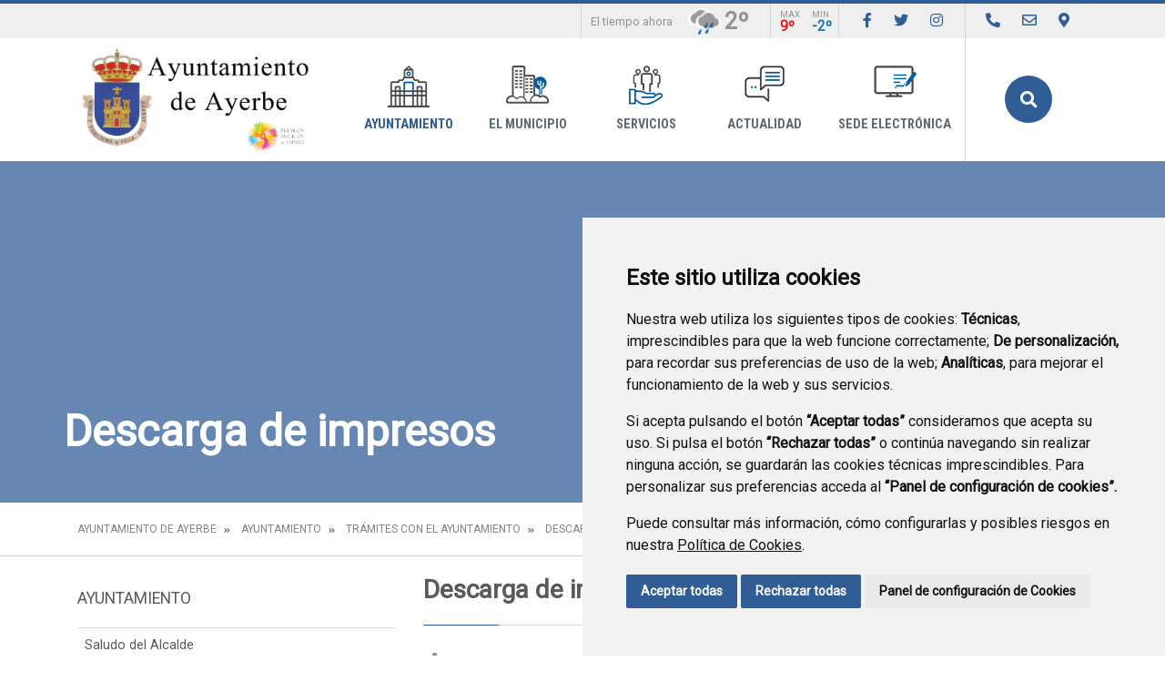

--- FILE ---
content_type: text/html;charset=UTF-8
request_url: https://www.ayerbe.es/descarga-de-documentos?p_p_id=com_liferay_document_library_web_portlet_DLPortlet_INSTANCE_hHmSZLx7NfoD&p_p_lifecycle=1&p_p_state=normal&p_p_mode=view&_com_liferay_document_library_web_portlet_DLPortlet_INSTANCE_hHmSZLx7NfoD_javax.portlet.action=%2Fdocument_library%2Fedit_file_entry&_com_liferay_document_library_web_portlet_DLPortlet_INSTANCE_hHmSZLx7NfoD_repositoryId=2768380&_com_liferay_document_library_web_portlet_DLPortlet_INSTANCE_hHmSZLx7NfoD_cmd=add_dynamic&_com_liferay_document_library_web_portlet_DLPortlet_INSTANCE_hHmSZLx7NfoD_folderId=%7BfolderId%7D&p_auth=jsm0oNIC
body_size: 16671
content:
<!DOCTYPE html> <html class="ltr" dir="ltr" lang="es-ES"> <head> <title>Descarga de impresos - Ayuntamiento de Ayerbe</title> <meta content="text/html; charset=UTF-8" http-equiv="content-type" /> <script data-senna-track="permanent" src="/o/frontend-js-lodash-web/lodash/lodash.js" type="text/javascript"></script> <script data-senna-track="permanent" src="/o/frontend-js-lodash-web/lodash/util.js" type="text/javascript"></script> <link href="https://www.ayerbe.es/o/dynamic-data-mapping-web/css/main.css?browserId=other&themeId=diphuesca3_WAR_diphuesca3theme&minifierType=css&languageId=es_ES&b=7102&t=1767857593925" rel="stylesheet" type = "text/css" /> <link href="https://www.ayerbe.es/o/dynamic-data-mapping-form-builder/css/main.css?browserId=other&themeId=diphuesca3_WAR_diphuesca3theme&minifierType=css&languageId=es_ES&b=7102&t=1767857593925" rel="stylesheet" type = "text/css" /> <link href="https://www.ayerbe.es/o/dynamic-data-mapping-form-renderer/css/main.css?browserId=other&themeId=diphuesca3_WAR_diphuesca3theme&minifierType=css&languageId=es_ES&b=7102&t=1767857593925" rel="stylesheet" type = "text/css" /> <script data-senna-track="temporary" type="text/javascript">if(window.Analytics)window._com_liferay_document_library_analytics_isViewFileEntry=false;</script> <link href="https://www.ayerbe.es/documents/2768380/57e91452-eb92-4f7b-8fee-e395d71d69e2" rel="icon" /> <link data-senna-track="temporary" href="https://www.ayerbe.es/descarga-de-documentos" rel="canonical" /> <script async="async"> window.onload = function() { document.querySelector("body").appendChild(document.getElementById("yui3-css-stamp")); } </script> <link class="lfr-css-file" data-senna-track="temporary" href="https://www.ayerbe.es/o/diphuesca-3-theme/css/clay.css?browserId=other&amp;themeId=diphuesca3_WAR_diphuesca3theme&amp;minifierType=css&amp;languageId=es_ES&amp;b=7102&amp;t=1767857593925" id="liferayAUICSS" rel="stylesheet" type="text/css" /> <link data-senna-track="temporary" href="/o/frontend-css-web/main.css?browserId=other&amp;themeId=diphuesca3_WAR_diphuesca3theme&amp;minifierType=css&amp;languageId=es_ES&amp;b=7102&amp;t=1740573174056" id="liferayPortalCSS" rel="stylesheet" type="text/css" /> <!-- Portlet CSS References //--> <link data-senna-track="temporary" href="/combo?browserId=other&amp;minifierType=&amp;themeId=diphuesca3_WAR_diphuesca3theme&amp;languageId=es_ES&amp;b=7102&amp;com_liferay_document_library_web_portlet_DLPortlet_INSTANCE_hHmSZLx7NfoD:%2Fdocument_library%2Fcss%2Fmain.css&amp;com_liferay_journal_content_web_portlet_JournalContentPortlet_INSTANCE_RGtlQmvHAnVq:%2Fcss%2Fmain.css&amp;com_liferay_portal_search_web_search_bar_portlet_SearchBarPortlet_INSTANCE_templateSearch:%2Fsearch%2Fbar%2Fcss%2Fmain.css&amp;com_liferay_product_navigation_product_menu_web_portlet_ProductMenuPortlet:%2Fcss%2Fmain.css&amp;t=1740582424000" id="546a06ec" rel="stylesheet" type="text/css" /> <!-- Portal JavaScript References //--> <script data-senna-track="temporary" type="text/javascript">var Liferay=Liferay||{};
Liferay.Browser={acceptsGzip:function(){return true},getMajorVersion:function(){return 131},getRevision:function(){return"537.36"},getVersion:function(){return"131.0"},isAir:function(){return false},isChrome:function(){return true},isEdge:function(){return false},isFirefox:function(){return false},isGecko:function(){return true},isIe:function(){return false},isIphone:function(){return false},isLinux:function(){return false},isMac:function(){return true},isMobile:function(){return false},isMozilla:function(){return false},
isOpera:function(){return false},isRtf:function(){return true},isSafari:function(){return true},isSun:function(){return false},isWebKit:function(){return true},isWindows:function(){return false}};Liferay.Data=Liferay.Data||{};Liferay.Data.ICONS_INLINE_SVG=true;Liferay.Data.NAV_SELECTOR="#navigation";Liferay.Data.NAV_SELECTOR_MOBILE="#navigationCollapse";Liferay.Data.isCustomizationView=function(){return false};Liferay.Data.notices=[null];
Liferay.PortletKeys={DOCUMENT_LIBRARY:"com_liferay_document_library_web_portlet_DLPortlet",DYNAMIC_DATA_MAPPING:"com_liferay_dynamic_data_mapping_web_portlet_DDMPortlet",ITEM_SELECTOR:"com_liferay_item_selector_web_portlet_ItemSelectorPortlet"};Liferay.PropsValues={JAVASCRIPT_SINGLE_PAGE_APPLICATION_TIMEOUT:0,NTLM_AUTH_ENABLED:false,UPLOAD_SERVLET_REQUEST_IMPL_MAX_SIZE:1048576E3};
Liferay.ThemeDisplay={getLayoutId:function(){return"87"},getLayoutRelativeControlPanelURL:function(){return"/group/ayuntamiento-de-ayerbe/~/control_panel/manage?p_p_id\x3dcom_liferay_document_library_web_portlet_DLPortlet_INSTANCE_hHmSZLx7NfoD"},getLayoutRelativeURL:function(){return"/descarga-de-documentos"},getLayoutURL:function(){return"https://www.ayerbe.es/descarga-de-documentos"},getParentLayoutId:function(){return"41"},isControlPanel:function(){return false},isPrivateLayout:function(){return"false"},
isVirtualLayout:function(){return false},getBCP47LanguageId:function(){return"es-ES"},getCanonicalURL:function(){return"https://www.ayerbe.es/descarga-de-documentos"},getCDNBaseURL:function(){return"https://www.ayerbe.es"},getCDNDynamicResourcesHost:function(){return""},getCDNHost:function(){return""},getCompanyGroupId:function(){return"38948"},getCompanyId:function(){return"38913"},getDefaultLanguageId:function(){return"es_ES"},getDoAsUserIdEncoded:function(){return""},getLanguageId:function(){return"es_ES"},
getParentGroupId:function(){return"2768380"},getPathContext:function(){return""},getPathImage:function(){return"/image"},getPathJavaScript:function(){return"/o/frontend-js-web"},getPathMain:function(){return"/c"},getPathThemeImages:function(){return"https://www.ayerbe.es/o/diphuesca-3-theme/images"},getPathThemeRoot:function(){return"/o/diphuesca-3-theme"},getPlid:function(){return"7453231"},getPortalURL:function(){return"https://www.ayerbe.es"},getScopeGroupId:function(){return"2768380"},getScopeGroupIdOrLiveGroupId:function(){return"2768380"},
getSessionId:function(){return""},getSiteAdminURL:function(){return"https://www.ayerbe.es/group/ayuntamiento-de-ayerbe/~/control_panel/manage?p_p_lifecycle\x3d0\x26p_p_state\x3dmaximized\x26p_p_mode\x3dview"},getSiteGroupId:function(){return"2768380"},getURLControlPanel:function(){return"/group/control_panel?refererPlid\x3d7453231"},getURLHome:function(){return"https://www.ayerbe.es/web/guest"},getUserEmailAddress:function(){return""},getUserId:function(){return"38916"},getUserName:function(){return""},
isAddSessionIdToURL:function(){return false},isFreeformLayout:function(){return false},isImpersonated:function(){return false},isSignedIn:function(){return false},isStateExclusive:function(){return false},isStateMaximized:function(){return false},isStatePopUp:function(){return false}};var themeDisplay=Liferay.ThemeDisplay;
Liferay.AUI={getAvailableLangPath:function(){return"available_languages.jsp?browserId\x3dother\x26themeId\x3ddiphuesca3_WAR_diphuesca3theme\x26colorSchemeId\x3d02\x26minifierType\x3djs\x26languageId\x3des_ES\x26b\x3d7102\x26t\x3d1767857197775"},getCombine:function(){return true},getComboPath:function(){return"/combo/?browserId\x3dother\x26minifierType\x3d\x26languageId\x3des_ES\x26b\x3d7102\x26t\x3d1740573150486\x26"},getDateFormat:function(){return"%d/%m/%Y"},getEditorCKEditorPath:function(){return"/o/frontend-editor-ckeditor-web"},
getFilter:function(){var filter="raw";filter="min";return filter},getFilterConfig:function(){var instance=this;var filterConfig=null;if(!instance.getCombine())filterConfig={replaceStr:".js"+instance.getStaticResourceURLParams(),searchExp:"\\.js$"};return filterConfig},getJavaScriptRootPath:function(){return"/o/frontend-js-web"},getLangPath:function(){return"aui_lang.jsp?browserId\x3dother\x26themeId\x3ddiphuesca3_WAR_diphuesca3theme\x26colorSchemeId\x3d02\x26minifierType\x3djs\x26languageId\x3des_ES\x26b\x3d7102\x26t\x3d1740573150486"},
getPortletRootPath:function(){return"/html/portlet"},getStaticResourceURLParams:function(){return"?browserId\x3dother\x26minifierType\x3d\x26languageId\x3des_ES\x26b\x3d7102\x26t\x3d1740573150486"}};Liferay.authToken="wWYdEYv8";Liferay.currentURL="/descarga-de-documentos?p_p_id\x3dcom_liferay_document_library_web_portlet_DLPortlet_INSTANCE_hHmSZLx7NfoD\x26p_p_lifecycle\x3d1\x26p_p_state\x3dnormal\x26p_p_mode\x3dview\x26_com_liferay_document_library_web_portlet_DLPortlet_INSTANCE_hHmSZLx7NfoD_javax.portlet.action\x3d%2Fdocument_library%2Fedit_file_entry\x26_com_liferay_document_library_web_portlet_DLPortlet_INSTANCE_hHmSZLx7NfoD_repositoryId\x3d2768380\x26_com_liferay_document_library_web_portlet_DLPortlet_INSTANCE_hHmSZLx7NfoD_cmd\x3dadd_dynamic\x26_com_liferay_document_library_web_portlet_DLPortlet_INSTANCE_hHmSZLx7NfoD_folderId\x3d%7BfolderId%7D\x26p_auth\x3djsm0oNIC";
Liferay.currentURLEncoded="%2Fdescarga-de-documentos%3Fp_p_id%3Dcom_liferay_document_library_web_portlet_DLPortlet_INSTANCE_hHmSZLx7NfoD%26p_p_lifecycle%3D1%26p_p_state%3Dnormal%26p_p_mode%3Dview%26_com_liferay_document_library_web_portlet_DLPortlet_INSTANCE_hHmSZLx7NfoD_javax.portlet.action%3D%252Fdocument_library%252Fedit_file_entry%26_com_liferay_document_library_web_portlet_DLPortlet_INSTANCE_hHmSZLx7NfoD_repositoryId%3D2768380%26_com_liferay_document_library_web_portlet_DLPortlet_INSTANCE_hHmSZLx7NfoD_cmd%3Dadd_dynamic%26_com_liferay_document_library_web_portlet_DLPortlet_INSTANCE_hHmSZLx7NfoD_folderId%3D%257BfolderId%257D%26p_auth%3Djsm0oNIC";</script> <script src="/o/js_loader_modules?t=1767857593925" type="text/javascript"></script> <script src="/o/js_loader_config?t=1767857546780" type="text/javascript"></script> <script src="/o/frontend-js-web/loader/config.js" type="text/javascript"></script> <script src="/o/frontend-js-web/loader/loader.3.js" type="text/javascript"></script> <script data-senna-track="permanent" src="https://www.ayerbe.es/combo?browserId=other&minifierType=js&languageId=es_ES&b=7102&t=1740573150486&/o/frontend-js-web/jquery/jquery.js&/o/frontend-js-web/clay/popper.js&/o/frontend-js-web/clay/bootstrap.js&/o/frontend-js-web/aui/aui/aui.js&/o/frontend-js-web/aui/aui-base-html5-shiv/aui-base-html5-shiv.js&/o/frontend-js-web/liferay/browser_selectors.js&/o/frontend-js-web/liferay/modules.js&/o/frontend-js-web/liferay/aui_sandbox.js&/o/frontend-js-web/clay/collapsible-search.js&/o/frontend-js-web/clay/side-navigation.js&/o/frontend-js-web/jquery/fm.js&/o/frontend-js-web/jquery/form.js&/o/frontend-js-web/misc/svg4everybody.js&/o/frontend-js-web/aui/arraylist-add/arraylist-add.js&/o/frontend-js-web/aui/arraylist-filter/arraylist-filter.js&/o/frontend-js-web/aui/arraylist/arraylist.js&/o/frontend-js-web/aui/array-extras/array-extras.js&/o/frontend-js-web/aui/array-invoke/array-invoke.js&/o/frontend-js-web/aui/attribute-base/attribute-base.js&/o/frontend-js-web/aui/attribute-complex/attribute-complex.js&/o/frontend-js-web/aui/attribute-core/attribute-core.js&/o/frontend-js-web/aui/attribute-observable/attribute-observable.js&/o/frontend-js-web/aui/attribute-extras/attribute-extras.js&/o/frontend-js-web/aui/base-base/base-base.js&/o/frontend-js-web/aui/base-pluginhost/base-pluginhost.js&/o/frontend-js-web/aui/classnamemanager/classnamemanager.js&/o/frontend-js-web/aui/datatype-xml-format/datatype-xml-format.js&/o/frontend-js-web/aui/datatype-xml-parse/datatype-xml-parse.js&/o/frontend-js-web/aui/dom-base/dom-base.js&/o/frontend-js-web/aui/dom-core/dom-core.js&/o/frontend-js-web/aui/dom-screen/dom-screen.js&/o/frontend-js-web/aui/dom-style/dom-style.js&/o/frontend-js-web/aui/event-base/event-base.js&/o/frontend-js-web/aui/event-custom-base/event-custom-base.js&/o/frontend-js-web/aui/event-custom-complex/event-custom-complex.js&/o/frontend-js-web/aui/event-delegate/event-delegate.js&/o/frontend-js-web/aui/event-focus/event-focus.js&/o/frontend-js-web/aui/event-hover/event-hover.js" type = "text/javascript"></script> <script data-senna-track="permanent" src="https://www.ayerbe.es/combo?browserId=other&minifierType=js&languageId=es_ES&b=7102&t=1740573150486&/o/frontend-js-web/aui/event-key/event-key.js&/o/frontend-js-web/aui/event-mouseenter/event-mouseenter.js&/o/frontend-js-web/aui/event-mousewheel/event-mousewheel.js&/o/frontend-js-web/aui/event-outside/event-outside.js&/o/frontend-js-web/aui/event-resize/event-resize.js&/o/frontend-js-web/aui/event-simulate/event-simulate.js&/o/frontend-js-web/aui/event-synthetic/event-synthetic.js&/o/frontend-js-web/aui/intl/intl.js&/o/frontend-js-web/aui/io-base/io-base.js&/o/frontend-js-web/aui/io-form/io-form.js&/o/frontend-js-web/aui/io-queue/io-queue.js&/o/frontend-js-web/aui/io-upload-iframe/io-upload-iframe.js&/o/frontend-js-web/aui/io-xdr/io-xdr.js&/o/frontend-js-web/aui/json-parse/json-parse.js&/o/frontend-js-web/aui/json-stringify/json-stringify.js&/o/frontend-js-web/aui/node-base/node-base.js&/o/frontend-js-web/aui/node-core/node-core.js&/o/frontend-js-web/aui/node-event-delegate/node-event-delegate.js&/o/frontend-js-web/aui/node-event-simulate/node-event-simulate.js&/o/frontend-js-web/aui/node-focusmanager/node-focusmanager.js&/o/frontend-js-web/aui/node-pluginhost/node-pluginhost.js&/o/frontend-js-web/aui/node-screen/node-screen.js&/o/frontend-js-web/aui/node-style/node-style.js&/o/frontend-js-web/aui/oop/oop.js&/o/frontend-js-web/aui/plugin/plugin.js&/o/frontend-js-web/aui/pluginhost-base/pluginhost-base.js&/o/frontend-js-web/aui/pluginhost-config/pluginhost-config.js&/o/frontend-js-web/aui/querystring-stringify-simple/querystring-stringify-simple.js&/o/frontend-js-web/aui/queue-promote/queue-promote.js&/o/frontend-js-web/aui/selector-css2/selector-css2.js&/o/frontend-js-web/aui/selector-css3/selector-css3.js&/o/frontend-js-web/aui/selector-native/selector-native.js&/o/frontend-js-web/aui/selector/selector.js&/o/frontend-js-web/aui/widget-base/widget-base.js&/o/frontend-js-web/aui/widget-htmlparser/widget-htmlparser.js&/o/frontend-js-web/aui/widget-skin/widget-skin.js&/o/frontend-js-web/aui/widget-uievents/widget-uievents.js" type = "text/javascript"></script> <script data-senna-track="permanent" src="https://www.ayerbe.es/combo?browserId=other&minifierType=js&languageId=es_ES&b=7102&t=1740573150486&/o/frontend-js-web/aui/yui-throttle/yui-throttle.js&/o/frontend-js-web/aui/aui-base-core/aui-base-core.js&/o/frontend-js-web/aui/aui-base-lang/aui-base-lang.js&/o/frontend-js-web/aui/aui-classnamemanager/aui-classnamemanager.js&/o/frontend-js-web/aui/aui-component/aui-component.js&/o/frontend-js-web/aui/aui-debounce/aui-debounce.js&/o/frontend-js-web/aui/aui-delayed-task-deprecated/aui-delayed-task-deprecated.js&/o/frontend-js-web/aui/aui-event-base/aui-event-base.js&/o/frontend-js-web/aui/aui-event-input/aui-event-input.js&/o/frontend-js-web/aui/aui-form-validator/aui-form-validator.js&/o/frontend-js-web/aui/aui-node-base/aui-node-base.js&/o/frontend-js-web/aui/aui-node-html5/aui-node-html5.js&/o/frontend-js-web/aui/aui-selector/aui-selector.js&/o/frontend-js-web/aui/aui-timer/aui-timer.js&/o/frontend-js-web/liferay/dependency.js&/o/frontend-js-web/liferay/dom_task_runner.js&/o/frontend-js-web/liferay/events.js&/o/frontend-js-web/liferay/language.js&/o/frontend-js-web/liferay/lazy_load.js&/o/frontend-js-web/liferay/liferay.js&/o/frontend-js-web/liferay/util.js&/o/frontend-js-web/liferay/global.bundle.js&/o/frontend-js-web/liferay/portal.js&/o/frontend-js-web/liferay/portlet.js&/o/frontend-js-web/liferay/workflow.js&/o/frontend-js-web/liferay/address.js&/o/frontend-js-web/liferay/form.js&/o/frontend-js-web/liferay/form_placeholders.js&/o/frontend-js-web/liferay/icon.js&/o/frontend-js-web/liferay/menu.js&/o/frontend-js-web/liferay/notice.js&/o/frontend-js-web/liferay/poller.js&/o/frontend-js-web/aui/async-queue/async-queue.js&/o/frontend-js-web/aui/base-build/base-build.js&/o/frontend-js-web/aui/cookie/cookie.js&/o/frontend-js-web/aui/event-touch/event-touch.js&/o/frontend-js-web/aui/overlay/overlay.js&/o/frontend-js-web/aui/querystring-stringify/querystring-stringify.js&/o/frontend-js-web/aui/widget-child/widget-child.js&/o/frontend-js-web/aui/widget-position-align/widget-position-align.js" type = "text/javascript"></script> <script data-senna-track="permanent" src="https://www.ayerbe.es/combo?browserId=other&minifierType=js&languageId=es_ES&b=7102&t=1740573150486&/o/frontend-js-web/aui/widget-position-constrain/widget-position-constrain.js&/o/frontend-js-web/aui/widget-position/widget-position.js&/o/frontend-js-web/aui/widget-stack/widget-stack.js&/o/frontend-js-web/aui/widget-stdmod/widget-stdmod.js&/o/frontend-js-web/aui/aui-aria/aui-aria.js&/o/frontend-js-web/aui/aui-io-plugin-deprecated/aui-io-plugin-deprecated.js&/o/frontend-js-web/aui/aui-io-request/aui-io-request.js&/o/frontend-js-web/aui/aui-loading-mask-deprecated/aui-loading-mask-deprecated.js&/o/frontend-js-web/aui/aui-overlay-base-deprecated/aui-overlay-base-deprecated.js&/o/frontend-js-web/aui/aui-overlay-context-deprecated/aui-overlay-context-deprecated.js&/o/frontend-js-web/aui/aui-overlay-manager-deprecated/aui-overlay-manager-deprecated.js&/o/frontend-js-web/aui/aui-overlay-mask-deprecated/aui-overlay-mask-deprecated.js&/o/frontend-js-web/aui/aui-parse-content/aui-parse-content.js&/o/frontend-js-web/liferay/layout_exporter.js&/o/frontend-js-web/liferay/session.js&/o/frontend-js-web/liferay/deprecated.js" type = "text/javascript"></script> <script data-senna-track="temporary" src="/o/js_bundle_config?t=1767857593684" type="text/javascript"></script> <script data-senna-track="temporary" type="text/javascript"></script> <!-- Matomo --> <script>var _paq=window._paq=window._paq||[];_paq.push(["trackPageView"]);_paq.push(["enableLinkTracking"]);(function(){var u="//analizador.dphuesca.es/";_paq.push(["setTrackerUrl",u+"matomo.php"]);_paq.push(["setSiteId","34"]);var d=document,g=d.createElement("script"),s=d.getElementsByTagName("script")[0];g.async=true;g.src=u+"matomo.js";s.parentNode.insertBefore(g,s)})();</script> <!-- End Matomo Code --> <!-- Portlet JavaScript References //--> <!-- Raw Text //--> <!-- Theme CSS //--> <link class="lfr-css-file" data-senna-track="temporary" href="https://www.ayerbe.es/o/diphuesca-3-theme/css/main.css?browserId=other&amp;themeId=diphuesca3_WAR_diphuesca3theme&amp;minifierType=css&amp;languageId=es_ES&amp;b=7102&amp;t=1767857593925" id="liferayThemeCSS" rel="stylesheet" type="text/css" /> <!-- User Inputted Layout CSS //--> <!-- User Inputted Portlet CSS //--> <style data-senna-track="temporary" type="text/css"></style> <!-- Fin top_head.jsp#post --> <meta content="initial-scale=1.0, width=device-width" name="viewport" /> <link rel="icon" href="https://www.ayerbe.es/documents/2768380/57e91452-eb92-4f7b-8fee-e395d71d69e2" rel="Shortcut Icon" /> <!-- Cookie Consent by https://www.CookieConsent.com --> <!--<script type="text/javascript" src="//www.cookieconsent.com/releases/3.1.0/cookie-consent.js"></script>--> <script type="text/javascript" src="/o/diphuesca-3-theme/js/cookie-consent.js?v=2"></script> <script type="text/javascript">document.addEventListener("DOMContentLoaded",function(){cookieconsent.run({"notice_banner_type":"simple","consent_type":"express","palette":"light","language":"es","website_name":"","cookies_policy_url":"https://"+document.domain+"/politica-de-cookies"})});</script> <noscript></noscript> <!-- End Cookie Consent by https://www.CookieConsent.com --> <link rel="stylesheet" type="text/css" href="/o/diphuesca-3-theme/js/slick/slick.css" /> <link rel="stylesheet" type="text/css" href="/o/diphuesca-3-theme/js/slick/slick-theme.css" /> <link rel="preconnect" href="https://fonts.gstatic.com" /> <link href="https://fonts.googleapis.com/css2?family=Roboto+Condensed:wght@300;400;700&family=Roboto:wght@300;400&display=swap" rel="stylesheet" /> </head> <body class=" controls-visible blue yui3-skin-sam signed-out public-page organization-site 2_columns_ii-tpl diphuesca-3-theme inner descarga-de-documentos"> <div class="container-fluid" id="wrapper"> <div class="services-wrapper"> <div class="services container"> <div class="weather items"> <span class="message">El tiempo ahora</span> <img style="height:36px;" src="/o/diphuesca-3-theme/images/aemet/26n.png" alt="El tiempo" /> <span class="temperature">2º</span> <span class="temperatures"> <span class="temp max"> <span class="title">Max</span> <span class="value">9º</span> </span> <span class="temp min"> <span class="title">Min</span> <span class="value">-2º</span> </span> </span> </div> <ul class="items social"> <li class="item"><a href="https://www.facebook.com/AyuntamientodeAyerbe" title="Ir a Facebook" onclick="this.target='_blank'"><i class="fab fa-facebook-f"><!-- icon --></i><span class="hide-accessible">Facebook</span></a></li> <li class="item"><a href="https://twitter.com/aytoayerbe" title="Ir a Twitter" onclick="this.target='_blank'"><i class="fab fa-twitter"><!-- icon --></i><span class="hide-accessible">Twitter</span></a></li> <li class="item"><a href="https://www.instagram.com/ayuntamientodeayerbe" title="Ir a instagram" onclick="this.target='_blank'"><i class="fab fa-instagram"><!-- icon --></i><span class="hide-accessible">Instagram</span></a></li> </ul> <ul class="items pages"> <li class="item first"> <a href="https://www.ayerbe.es/directorio-telefonico" title="Ir a Directorio empresarial - Ayuntamiento de Ayerbe" ><i class="fas fa-phone"><!-- icon --></i> <span class="hide-accessible">Directorio empresarial - Ayuntamiento de Ayerbe</span></a> </li> <li class="item"> <a href="https://www.ayerbe.es/contacto" title="Ir a Contacto" ><i class="far fa-envelope"><!-- icon --></i> <span class="hide-accessible">Contacto</span></a> </li> <li class="item last"> <a href="https://www.ayerbe.es/callejero" title="Ir a Callejero (mapa)" ><i class="fas fa-map-marker-alt"><!-- icon --></i> <span class="hide-accessible">Callejero (mapa)</span></a> </li> <li class="item search d-xl-none d-md-inline-block"> <a href="https://www.ayerbe.es/buscador" title="Buscar"><i class="fas fa-search"><!-- icon --></i><span class="hide-accessible">Buscador</span></a> </li> </ul> </div> </div> <div id="banner-wrapper" class=""> <header id="banner" role="banner" class="container"> <div id="heading"> <h1 class="site-title"> <a class="logo d-table" href="https://www.ayerbe.es" title="Ir a Ayuntamiento de Ayerbe"> <span class="d-table-cell align-middle"><img alt="Ayuntamiento de Ayerbe" src="/image/layout_set_logo?img_id=7639395&amp;t=1768717126146" /></span> </a> </h1> </div> <div class="navbar navbar-classic"> <button aria-controls="navigationCollapse" aria-expanded="false" aria-label="Toggle navigation" class="navbar-toggler navbar-toggler-right d-md-none d-sm-inline-block" data-target="#navigationCollapse" data-toggle="collapse" type="button"> <span class="navbar-toggler-icon"><i class="fas fa-bars"><!-- menu --></i></span> </button> <div aria-expanded="false" class="collapse navbar-collapse" id="navigationCollapse"> <div id="navigation" class="float-lg-right"> <ul class="navbar-nav navbar-site list-inline items" role="menubar"> <li class="list-inline-item item first selected"> <a href="https://www.ayerbe.es/ayuntamiento" title="Ir a Ayuntamiento"> <span class="icon-wrapper"> <img src="/image/layout_icon?img_id=2773506" alt="Imagen Ayuntamiento"/> </span> Ayuntamiento </a> </li> <li class="list-inline-item item"> <a href="https://www.ayerbe.es/el-municipio" title="Ir a El Municipio"> <span class="icon-wrapper"> <img src="/image/layout_icon?img_id=2773513" alt="Imagen El Municipio"/> </span> El Municipio </a> </li> <li class="list-inline-item item"> <a href="https://www.ayerbe.es/servicios" title="Ir a Servicios"> <span class="icon-wrapper"> <img src="/image/layout_icon?img_id=2773530" alt="Imagen Servicios"/> </span> Servicios </a> </li> <li class="list-inline-item item"> <a href="https://www.ayerbe.es/actualidad" title="Ir a Actualidad"> <span class="icon-wrapper"> <img src="/image/layout_icon?img_id=2773538" alt="Imagen Actualidad"/> </span> Actualidad </a> </li> <li class="list-inline-item item last"> <a href="https://ayerbe.sedipualba.es/" onclick="this.target='_blank'" title="Ir a Sede electrónica"> <span class="icon-wrapper"> <img src="/image/layout_icon?img_id=7498708" alt="Imagen Sede electrónica"/> </span> Sede electrónica </a> </li> <li class="list-inline-item entry last search"> <a id="open-search-dialog-btn" href="https://www.ayerbe.es/buscador" title="Buscar">Buscar</a> </li> </ul> </div> <div class="services-wrapper-mobile hide"> <div class="services container"> <div class="weather items"> <span class="message">El tiempo ahora</span> <img style="height:36px;" src="/o/diphuesca-3-theme/images/aemet/26n.png" alt="El tiempo" /> <span class="temperature">2º</span> <span class="temperatures"> <span class="temp max"> <span class="title">Max</span> <span class="value">9º</span> </span> <span class="temp min"> <span class="title">Min</span> <span class="value">-2º</span> </span> </span> </div> <ul class="items social"> <li class="item"><a href="https://www.facebook.com/AyuntamientodeAyerbe" title="Ir a Facebook" onclick="this.target='_blank'"><i class="fab fa-facebook-f"><!-- icon --></i><span class="hide-accessible">Facebook</span></a></li> <li class="item"><a href="https://twitter.com/aytoayerbe" title="Ir a Twitter" onclick="this.target='_blank'"><i class="fab fa-twitter"><!-- icon --></i><span class="hide-accessible">Twitter</span></a></li> <li class="item"><a href="https://www.instagram.com/ayuntamientodeayerbe" title="Ir a instagram" onclick="this.target='_blank'"><i class="fab fa-instagram"><!-- icon --></i><span class="hide-accessible">Instagram</span></a></li> </ul> <ul class="items pages"> <li class="item first"> <a href="https://www.ayerbe.es/directorio-telefonico" title="Ir a Directorio empresarial - Ayuntamiento de Ayerbe" ><i class="fas fa-phone"><!-- icon --></i> <span class="hide-accessible">Directorio empresarial - Ayuntamiento de Ayerbe</span></a> </li> <li class="item"> <a href="https://www.ayerbe.es/contacto" title="Ir a Contacto" ><i class="far fa-envelope"><!-- icon --></i> <span class="hide-accessible">Contacto</span></a> </li> <li class="item last"> <a href="https://www.ayerbe.es/callejero" title="Ir a Callejero (mapa)" ><i class="fas fa-map-marker-alt"><!-- icon --></i> <span class="hide-accessible">Callejero (mapa)</span></a> </li> <li class="item search d-xl-none d-md-inline-block"> <a href="https://www.ayerbe.es/buscador" title="Buscar"><i class="fas fa-search"><!-- icon --></i><span class="hide-accessible">Buscador</span></a> </li> </ul> </div> </div> </div> <div id="dialog-search" class="content-search search-box"> <a href="#" id="close-search-dialog-btn" onclick="toggleSearchDialog(event);"> <svg enable-background="new 0 0 100 100" id="Layer_search" version="1.1" viewBox="0 0 100 100" xml:space="preserve" xmlns="http://www.w3.org/2000/svg" xmlns:xlink="http://www.w3.org/1999/xlink"> <polygon fill="#ffffff" points="77.6,21.1 49.6,49.2 21.5,21.1 19.6,23 47.6,51.1 19.6,79.2 21.5,81.1 49.6,53 77.6,81.1 79.6,79.2 51.5,51.1 79.6,23 "/> </svg> <span class="hide-accessible">Cerrar</span> </a> <div class="search-form-wrapper"> <form action="https://www.ayerbe.es/buscador?p_p_id=com_liferay_portal_search_web_portlet_SearchPortlet&p_p_lifecycle=0&p_p_state=maximized&_com_liferay_portal_search_web_portlet_SearchPortlet_mvcPath=%2Fsearch.jsp" method="post" name="fm" class="aui-form form-inline"> <div class="search-form fields-wrapper"> <div class="aui-field aui-field-text aui-field-inline lfr-search-keywords"> <div class="label-wrapper"> <label class="aui-field-label label control-label hide-accessible" for="_pop_up_keywords">Buscar</label> </div> <span class="aui-field-content"> <span class="aui-field-element "> <input id="_pop_up_keywords" title="Buscar" class="input-search" placeholder="Buscar" name="_com_liferay_portal_search_web_portlet_SearchPortlet_keywords" value="" /> </span> </span> </div> <span class="aui-field aui-field-text aui-field-inline lfr-search-button"> <span class="aui-field-content"> <span class="aui-field-element "> <button class="search btn" type="submit">Buscar</button> </span> </span> </span> </div> </form> </div> </div> <script type="text/javascript">AUI().use("aui-base",function(A){Liferay.provide(window,"toggleSearchDialog",function(element){event.preventDefault();event.stopImmediatePropagation();var searchForm=A.one("#dialog-search");searchForm.toggleClass("show")});var openSearchDialogbtn=A.one("#open-search-dialog-btn");var closeSearchDialogBtn=A.one("#close-search-dialog-btn");var searchForm=A.one("#dialog-search");if(openSearchDialogbtn&&searchForm){openSearchDialogbtn.on("click",function(event){event.preventDefault();event.stopImmediatePropagation();
searchForm.addClass("show")});closeSearchDialogBtn.on("click",function(event){event.preventDefault();searchForm.removeClass("show")})}});</script> </div> </header> </div> <section class="layout-image-header-wrapper position-relative"> <div class="layout-image-header image-wrapper image-wrapper-cover mask" style="background-image: url('/documents/2768380/8aa03163-9dba-fa9a-4047-6e99710f86a9?t=1647244704424');"> <div class="page-title-wrapper container"> <div class="page-title"> <h2 class="title border-top-left">Descarga de impresos</h2> </div> </div> </div> </section> <nav id="breadcrumbs" class="breadcrumbs-wrapper"> <div class="container"> <div class="portlet-boundary portlet-boundary_com_liferay_site_navigation_breadcrumb_web_portlet_SiteNavigationBreadcrumbPortlet_ portlet-static portlet-static-end portlet-barebone portlet-breadcrumb " id="p_p_id_com_liferay_site_navigation_breadcrumb_web_portlet_SiteNavigationBreadcrumbPortlet_" > <span id="p_com_liferay_site_navigation_breadcrumb_web_portlet_SiteNavigationBreadcrumbPortlet"></span> <section class="portlet" id="portlet_com_liferay_site_navigation_breadcrumb_web_portlet_SiteNavigationBreadcrumbPortlet"> <div class="portlet-content"> <div class="autofit-float autofit-row portlet-header"> <div class="autofit-col autofit-col-end"> <div class="autofit-section"> </div> </div> </div> <div class=" portlet-content-container" > <div class="portlet-body"> <nav aria-label="Ruta de navegación" id="_com_liferay_site_navigation_breadcrumb_web_portlet_SiteNavigationBreadcrumbPortlet_breadcrumbs-defaultScreen"> <ul class="breadcrumb breadcrumb-horizontal"> <li class="" > <a href="https://www.ayerbe.es" > Ayuntamiento de Ayerbe </a> </li> <li class="" > <a href="https://www.ayerbe.es/ayuntamiento" > Ayuntamiento </a> </li> <li class="" > <a href="https://www.ayerbe.es/tramites-electronicos" > Trámites con el Ayuntamiento </a> </li> <li class="" > <a href="https://www.ayerbe.es/descarga-de-documentos" > Descarga de impresos </a> </li> <li class="active" aria-current="page"> Inicio </li> </ul> </nav> </div> </div> </div> </section> </div> </div> </nav> <section id="content" class="content container"> <div class="columns-2" id="main-content" role="main"> <div class="portlet-layout row"> <div class="col-md-4 portlet-column portlet-column-first" id="column-1"> <div class="portlet-dropzone portlet-column-content portlet-column-content-first" id="layout-column_column-1"> <div class="portlet-boundary portlet-boundary_com_liferay_site_navigation_menu_web_portlet_SiteNavigationMenuPortlet_ portlet-static portlet-static-end portlet-barebone portlet-navigation " id="p_p_id_com_liferay_site_navigation_menu_web_portlet_SiteNavigationMenuPortlet_INSTANCE_VqDt1PPuypIE_" > <span id="p_com_liferay_site_navigation_menu_web_portlet_SiteNavigationMenuPortlet_INSTANCE_VqDt1PPuypIE"></span> <section class="portlet" id="portlet_com_liferay_site_navigation_menu_web_portlet_SiteNavigationMenuPortlet_INSTANCE_VqDt1PPuypIE"> <div class="portlet-content"> <div class="autofit-float autofit-row portlet-header"> <div class="autofit-col autofit-col-end"> <div class="autofit-section"> </div> </div> </div> <div class=" portlet-content-container" > <div class="portlet-body"> <div aria-label="Páginas del sitio web" class="list-menu secondary"> <h3 class="position-relative"><a class="border-bottom-left" href="https://www.ayerbe.es/ayuntamiento" title="Ir a Ayuntamiento">Ayuntamiento</a></h3> <ul class="layouts level-1"> <li class="lfr-nav-item"> <a class="lfr-nav-item" href="https://www.ayerbe.es/saludo-del-alcalde" > Saludo del Alcalde </a> </li> <li class="lfr-nav-item"> <a class="lfr-nav-item" href="https://www.ayerbe.es/corporacion-municipal" > Corporación Municipal </a> </li> <li class="lfr-nav-item"> <a class="lfr-nav-item" href="https://www.ayerbe.es/organos-de-gobierno" > Órganos de Gobierno </a> </li> <li class="lfr-nav-item open"> <a class="lfr-nav-item open" href="https://www.ayerbe.es/tramites-electronicos" > Trámites con el Ayuntamiento </a> <ul class="layouts level-2"> <li class="lfr-nav-item"> <a class="lfr-nav-item" href="https://ayerbe.sedipualba.es/" onclick="this.target='_blank'" > Sede Electrónica <i class="fas fa-external-link-alt ml-1"><!--Icon--></i> </a> </li> <li class="lfr-nav-item"> <a class="lfr-nav-item" href="https://contrataciondelestado.es/wps/portal/!ut/p/b0/DcqxCoAgEIDhR7o9aKiIRrOlcrvM5EhPESt8-9z-D35QsIFifMlipsDoqvfTmOiI7yaadJEbAueEGTkbWEGBeg7SqOsukkWuDXu_TJ-Q81iKbCF63_3_gYmM/" onclick="this.target='_blank'" > Perfil del Contratante <i class="fas fa-external-link-alt ml-1"><!--Icon--></i> </a> </li> <li class="lfr-nav-item open selected active"> <a class="lfr-nav-item open selected active" href="https://www.ayerbe.es/descarga-de-documentos" > Descarga de impresos </a> </li> </ul> </li> <li class="lfr-nav-item"> <a class="lfr-nav-item" href="http://ayerbe.cumpletransparencia.es/" onclick="this.target='_blank'" > Portal de transparencia <i class="fas fa-external-link-alt ml-1"><!--Icon--></i> </a> </li> <li class="lfr-nav-item"> <a class="lfr-nav-item" href="https://www.ayerbe.es/buzon-del-ayuntamiento" > Buzón del Ayuntamiento </a> </li> <li class="lfr-nav-item"> <a class="lfr-nav-item" href="https://www.ayerbe.es/proyectos-subvencionados" > Proyectos subvencionados </a> </li> </ul> </div> </div> </div> </div> </section> </div> </div> </div> <div class="col-md-8 portlet-column portlet-column-last" id="column-2"> <div class="portlet-dropzone portlet-column-content portlet-column-content-last" id="layout-column_column-2"> <div class="portlet-boundary portlet-boundary_com_liferay_journal_content_web_portlet_JournalContentPortlet_ portlet-static portlet-static-end portlet-barebone portlet-journal-content " id="p_p_id_com_liferay_journal_content_web_portlet_JournalContentPortlet_INSTANCE_RGtlQmvHAnVq_" > <span id="p_com_liferay_journal_content_web_portlet_JournalContentPortlet_INSTANCE_RGtlQmvHAnVq"></span> <section class="portlet" id="portlet_com_liferay_journal_content_web_portlet_JournalContentPortlet_INSTANCE_RGtlQmvHAnVq"> <div class="portlet-content"> <div class="autofit-float autofit-row portlet-header"> <div class="autofit-col autofit-col-end"> <div class="autofit-section"> <div class="visible-interaction"> </div> </div> </div> </div> <div class=" portlet-content-container" > <div class="portlet-body"> <div class="text-right user-tool-asset-addon-entries"> </div> <div class="clearfix journal-content-article" data-analytics-asset-id="7453243" data-analytics-asset-title="Descarga de impresos" data-analytics-asset-type="web-content"> <script src="https://www.ayerbe.es/o/diphuesca-3-theme/js/needsharebutton/needsharebutton.js"></script> <div class="template template-general-content"> <div class="portlet-title-wrapper"> <div class="portlet-title h3">Descarga de impresos</div> </div> <section class="row flex-row-reverse mt-4"> <div class=" col-12"> <div class="text-metadata"> <span id="share-7453243" class="need-share-button-default" data-share-icon-style="box" data-share-networks="Mailto,Twitter,Pinterest,Facebook,Linkedin" data-share-url="/descarga-de-documentos?p_p_id=com_liferay_document_library_web_portlet_DLPortlet_INSTANCE_hHmSZLx7NfoD&amp;p_p_lifecycle=1&amp;p_p_state=normal&amp;p_p_mode=view&amp;_com_liferay_document_library_web_portlet_DLPortlet_INSTANCE_hHmSZLx7NfoD_javax.portlet.action=%2Fdocument_library%2Fedit_file_entry&amp;_com_liferay_document_library_web_portlet_DLPortlet_INSTANCE_hHmSZLx7NfoD_repositoryId=2768380&amp;_com_liferay_document_library_web_portlet_DLPortlet_INSTANCE_hHmSZLx7NfoD_cmd=add_dynamic&amp;_com_liferay_document_library_web_portlet_DLPortlet_INSTANCE_hHmSZLx7NfoD_folderId=%7BfolderId%7D&amp;p_auth=jsm0oNIC" data-share-title="Descarga de impresos"><!--share--></span> <script type="text/javascript">new needShareDropdown(document.getElementById("share-7453243"));</script> </div> <div class="text"><p>A continuación, el Ayuntamiento pone a tu disposición una serie de documentos e instancias. Para cualquier otro trámite, acceder a la <a href="https://ayerbe.sedipualba.es/" target="_blank">Sede Electrónica del Ayuntamiento de Ayerbe</a>.</p></div> </div> </section> </div> </div> <div class="content-metadata-asset-addon-entries"> </div> </div> </div> </div> </section> </div> <div class="portlet-boundary portlet-boundary_com_liferay_document_library_web_portlet_DLPortlet_ portlet-static portlet-static-end portlet-barebone portlet-document-library " id="p_p_id_com_liferay_document_library_web_portlet_DLPortlet_INSTANCE_hHmSZLx7NfoD_" > <span id="p_com_liferay_document_library_web_portlet_DLPortlet_INSTANCE_hHmSZLx7NfoD"></span> <section class="portlet" id="portlet_com_liferay_document_library_web_portlet_DLPortlet_INSTANCE_hHmSZLx7NfoD"> <div class="portlet-content"> <div class="autofit-float autofit-row portlet-header"> <div class="autofit-col autofit-col-end"> <div class="autofit-section"> </div> </div> </div> <div class=" portlet-content-container" > <div class="portlet-body"> <div id="_com_liferay_document_library_web_portlet_DLPortlet_INSTANCE_hHmSZLx7NfoD_documentLibraryContainer"> <div class="closed sidenav-container sidenav-right" id="_com_liferay_document_library_web_portlet_DLPortlet_INSTANCE_hHmSZLx7NfoD_infoPanelId"> <div class="info-panel sidenav-menu-slider"> <div class="sidebar sidebar-default sidenav-menu"> <a href="javascript:;" class="icon-monospaced sidenav-close visible-xs-block" id="_com_liferay_document_library_web_portlet_DLPortlet_INSTANCE_hHmSZLx7NfoD_qfkd__column2__1" ><svg class="lexicon-icon lexicon-icon-times" focusable="false" role="presentation" title="" ><use data-href="https://www.ayerbe.es/o/diphuesca-3-theme/images/lexicon/icons.svg#times"></use></svg></a> <div id="_com_liferay_document_library_web_portlet_DLPortlet_INSTANCE_hHmSZLx7NfoD_sidebarPanel"> <div class="sidebar-header"> <ul class="sidebar-actions"> <li> </li> <li> </li> </ul> <h4 class="sidebar-title">Impresos para descarga</h4> <h5 class="sidebar-subtitle"> Carpeta </h5> </div> <input name="_com_liferay_document_library_web_portlet_DLPortlet_INSTANCE_hHmSZLx7NfoD_tabs1TabsScroll" type="hidden" /> <nav class="navbar navbar-default navbar-no-collapse"> <div class="container-fluid"> <ul class="nav navbar-nav"> <li class="tab active" data-tab-name="details" id="_com_liferay_document_library_web_portlet_DLPortlet_INSTANCE_hHmSZLx7NfoD_tabs110010111697105108115TabsId"> <a href="javascript:;" onClick=""> Detalles </a> </li> </ul> </li> </ul> </div> </nav> <div class="" id="_com_liferay_document_library_web_portlet_DLPortlet_INSTANCE_hHmSZLx7NfoD_tabs110010111697105108115TabsSection"> <div class="sidebar-body"> <dl class="sidebar-block"> <dt class="sidebar-dt"> Identificador </dt> <dd class="sidebar-dd">7453259</dd> <dt class="sidebar-dt"> Número de elementos </dt> <dd class="sidebar-dd"> 10 </dd> <dt class="sidebar-dt"> Creado </dt> <dd class="sidebar-dd"> Sofia Lazaro Terraconta </dd> </dl> </div> </div> </div> </div> </div> <div class="sidenav-content"> <div class="document-library-breadcrumb" id="_com_liferay_document_library_web_portlet_DLPortlet_INSTANCE_hHmSZLx7NfoD_breadcrumbContainer"> <!-- Asac --> <nav aria-label="Documentos y multimedia" id="_com_liferay_document_library_web_portlet_DLPortlet_INSTANCE_hHmSZLx7NfoD_breadcrumbs-defaultScreen"> <ul class="breadcrumb breadcrumb-horizontal"> <li class="active" aria-current="page"> Inicio </li> </ul> </nav> <!-- Asac - Asac --> </div> <form action="https://www.ayerbe.es/descarga-de-documentos?p_p_id=com_liferay_document_library_web_portlet_DLPortlet_INSTANCE_hHmSZLx7NfoD&amp;p_p_lifecycle=0&amp;p_p_state=normal&amp;p_p_mode=view&amp;_com_liferay_document_library_web_portlet_DLPortlet_INSTANCE_hHmSZLx7NfoD_mvcRenderCommandName=%2Fdocument_library%2Fedit_file_entry" class="form " data-fm-namespace="_com_liferay_document_library_web_portlet_DLPortlet_INSTANCE_hHmSZLx7NfoD_" id="_com_liferay_document_library_web_portlet_DLPortlet_INSTANCE_hHmSZLx7NfoD_fm2" method="get" name="_com_liferay_document_library_web_portlet_DLPortlet_INSTANCE_hHmSZLx7NfoD_fm2" > <div class="form-inner"> <input  class="field form-control"  id="_com_liferay_document_library_web_portlet_DLPortlet_INSTANCE_hHmSZLx7NfoD_formDate"    name="_com_liferay_document_library_web_portlet_DLPortlet_INSTANCE_hHmSZLx7NfoD_formDate"     type="hidden" value="1768719786495"   /> <input  class="field form-control"  id="_com_liferay_document_library_web_portlet_DLPortlet_INSTANCE_hHmSZLx7NfoD_cmd"    name="_com_liferay_document_library_web_portlet_DLPortlet_INSTANCE_hHmSZLx7NfoD_cmd"     type="hidden" value=""   /> <input  class="field form-control"  id="_com_liferay_document_library_web_portlet_DLPortlet_INSTANCE_hHmSZLx7NfoD_redirect"    name="_com_liferay_document_library_web_portlet_DLPortlet_INSTANCE_hHmSZLx7NfoD_redirect"     type="hidden" value="https://www.ayerbe.es/descarga-de-documentos?p_p_id=com_liferay_document_library_web_portlet_DLPortlet_INSTANCE_hHmSZLx7NfoD&amp;p_p_lifecycle=0&amp;p_p_state=normal&amp;p_p_mode=view"   /> <input  class="field form-control"  id="_com_liferay_document_library_web_portlet_DLPortlet_INSTANCE_hHmSZLx7NfoD_repositoryId"    name="_com_liferay_document_library_web_portlet_DLPortlet_INSTANCE_hHmSZLx7NfoD_repositoryId"     type="hidden" value="2768380"   /> <input  class="field form-control"  id="_com_liferay_document_library_web_portlet_DLPortlet_INSTANCE_hHmSZLx7NfoD_newFolderId"    name="_com_liferay_document_library_web_portlet_DLPortlet_INSTANCE_hHmSZLx7NfoD_newFolderId"     type="hidden" value=""   /> <div class="document-container"> <div class="document-container" id="_com_liferay_document_library_web_portlet_DLPortlet_INSTANCE_hHmSZLx7NfoD_entriesContainer"> <div class=" lfr-search-container-wrapper main-content-body"> <div id="_com_liferay_document_library_web_portlet_DLPortlet_INSTANCE_hHmSZLx7NfoD_entriesSearchContainer"> <div class="list-group-header"> <div class="list-group-header-title"> Documentos </div> </div> <ul class="list-group list-group-notification show-quick-actions-on-hover"> <li class="list-group-item list-group-item-flex " data-qa-id="row" data-draggable="false" data-title="Autoliquidacio?n_impuesto_sobre contrucciones.doc" > <div class=" autofit-col" data-qa-id="rowItemContent"> <div class="sticker sticker-secondary file-icon-color-6"> DOC </div> </div> <div class=" autofit-col autofit-col-expand" data-qa-id="rowItemContent"> <div class="h4"> <a href="/documents/2768380/267a10cd-15d4-7d2b-8402-18db122a9281?download=true" > Autoliquidacio?n_impuesto_sobre contrucciones.doc </a> </div> </div> <div class=" autofit-col" data-qa-id="rowItemContent"> </div> </li> <li class="list-group-item list-group-item-flex " data-qa-id="row" data-draggable="false" data-title="Instancia cambios_modificaciones recogida de residuos solidos urbanos comarca hoya de huesca.pdf" > <div class=" autofit-col" data-qa-id="rowItemContent"> <div class="aspect-ratio-bg-cover click-selector sticker sticker-static" style="background-image: url('https://www.ayerbe.es/documents/2768380/7453259/Instancia+cambios_modificaciones+recogida+de+residuos+solidos+urbanos+comarca+hoya+de+huesca.pdf/9246f4c6-fc4f-c53e-e3c6-4b3f3117eb2c?version=1.0&amp;t=1647249465972&amp;documentThumbnail=1')"> <img alt="thumbnail" class="sr-only" src="https://www.ayerbe.es/documents/2768380/7453259/Instancia+cambios_modificaciones+recogida+de+residuos+solidos+urbanos+comarca+hoya+de+huesca.pdf/9246f4c6-fc4f-c53e-e3c6-4b3f3117eb2c?version=1.0&amp;t=1647249465972&amp;documentThumbnail=1" /> </div> </div> <div class=" autofit-col autofit-col-expand" data-qa-id="rowItemContent"> <div class="h4"> <a href="/documents/2768380/9246f4c6-fc4f-c53e-e3c6-4b3f3117eb2c?download=true" > Instancia cambios_modificaciones recogida de residuos solidos urbanos comarca hoya de huesca.pdf </a> </div> </div> <div class=" autofit-col" data-qa-id="rowItemContent"> </div> </li> <li class="list-group-item list-group-item-flex " data-qa-id="row" data-draggable="false" data-title="Instancia_General.pdf" > <div class=" autofit-col" data-qa-id="rowItemContent"> <div class="aspect-ratio-bg-cover click-selector sticker sticker-static" style="background-image: url('https://www.ayerbe.es/documents/2768380/7453259/Instancia_General.pdf/6f99ca60-666d-8f13-c86b-001bffeffcf9?version=1.0&amp;t=1647249466172&amp;documentThumbnail=1')"> <img alt="thumbnail" class="sr-only" src="https://www.ayerbe.es/documents/2768380/7453259/Instancia_General.pdf/6f99ca60-666d-8f13-c86b-001bffeffcf9?version=1.0&amp;t=1647249466172&amp;documentThumbnail=1" /> </div> </div> <div class=" autofit-col autofit-col-expand" data-qa-id="rowItemContent"> <div class="h4"> <a href="/documents/2768380/6f99ca60-666d-8f13-c86b-001bffeffcf9?download=true" > Instancia_General.pdf </a> </div> </div> <div class=" autofit-col" data-qa-id="rowItemContent"> </div> </li> <li class="list-group-item list-group-item-flex " data-qa-id="row" data-draggable="false" data-title="Matricula_escuela_de _educacion_infantil.doc" > <div class=" autofit-col" data-qa-id="rowItemContent"> <div class="sticker sticker-secondary file-icon-color-6"> DOC </div> </div> <div class=" autofit-col autofit-col-expand" data-qa-id="rowItemContent"> <div class="h4"> <a href="/documents/2768380/3ead4fcf-5d94-0b04-d35d-d450153e6b5c?download=true" > Matricula_escuela_de _educacion_infantil.doc </a> </div> </div> <div class=" autofit-col" data-qa-id="rowItemContent"> </div> </li> <li class="list-group-item list-group-item-flex " data-qa-id="row" data-draggable="false" data-title="Preinscripcion_escuela_de_educacion_infantil.doc" > <div class=" autofit-col" data-qa-id="rowItemContent"> <div class="sticker sticker-secondary file-icon-color-6"> DOC </div> </div> <div class=" autofit-col autofit-col-expand" data-qa-id="rowItemContent"> <div class="h4"> <a href="/documents/2768380/2d85c8cf-4259-aa8d-9ec1-8c0bd11523f9?download=true" > Preinscripcion_escuela_de_educacion_infantil.doc </a> </div> </div> <div class=" autofit-col" data-qa-id="rowItemContent"> </div> </li> <li class="list-group-item list-group-item-flex " data-qa-id="row" data-draggable="false" data-title="sedeelectronica.mp4" > <div class=" autofit-col" data-qa-id="rowItemContent"> <div class="sticker sticker-secondary file-icon-color-3"> MP4 </div> </div> <div class=" autofit-col autofit-col-expand" data-qa-id="rowItemContent"> <div class="h4"> <a href="/documents/2768380/3a6c7489-8f18-054c-6178-72d69c093c5b?download=true" > sedeelectronica.mp4 </a> </div> </div> <div class=" autofit-col" data-qa-id="rowItemContent"> </div> </li> <li class="list-group-item list-group-item-flex " data-qa-id="row" data-draggable="false" data-title="DECLARACION RESPONSABLE FERIA DE AYERBE.pdf" > <div class=" autofit-col" data-qa-id="rowItemContent"> <div class="aspect-ratio-bg-cover click-selector sticker sticker-static" style="background-image: url('https://www.ayerbe.es/documents/2768380/7453259/DECLARACION+RESPONSABLE+FERIA+DE+AYERBE.pdf/973355aa-0faf-fc28-c760-46592b40ab8a?version=1.0&amp;t=1661278651961&amp;documentThumbnail=1')"> <img alt="thumbnail" class="sr-only" src="https://www.ayerbe.es/documents/2768380/7453259/DECLARACION+RESPONSABLE+FERIA+DE+AYERBE.pdf/973355aa-0faf-fc28-c760-46592b40ab8a?version=1.0&amp;t=1661278651961&amp;documentThumbnail=1" /> </div> </div> <div class=" autofit-col autofit-col-expand" data-qa-id="rowItemContent"> <div class="h4"> <a href="/documents/2768380/973355aa-0faf-fc28-c760-46592b40ab8a?download=true" > DECLARACION RESPONSABLE FERIA DE AYERBE.pdf </a> </div> </div> <div class=" autofit-col" data-qa-id="rowItemContent"> </div> </li> <li class="list-group-item list-group-item-flex " data-qa-id="row" data-draggable="false" data-title="DECLARACION RESPONSABLE FERIA DE AYERBE (1).pdf" > <div class=" autofit-col" data-qa-id="rowItemContent"> <div class="aspect-ratio-bg-cover click-selector sticker sticker-static" style="background-image: url('https://www.ayerbe.es/documents/2768380/7453259/DECLARACION+RESPONSABLE+FERIA+DE+AYERBE+%281%29.pdf/a69cad67-25c5-0e76-5a24-bb0cde589230?version=1.0&amp;t=1661278664650&amp;documentThumbnail=1')"> <img alt="thumbnail" class="sr-only" src="https://www.ayerbe.es/documents/2768380/7453259/DECLARACION+RESPONSABLE+FERIA+DE+AYERBE+%281%29.pdf/a69cad67-25c5-0e76-5a24-bb0cde589230?version=1.0&amp;t=1661278664650&amp;documentThumbnail=1" /> </div> </div> <div class=" autofit-col autofit-col-expand" data-qa-id="rowItemContent"> <div class="h4"> <a href="/documents/2768380/a69cad67-25c5-0e76-5a24-bb0cde589230?download=true" > DECLARACION RESPONSABLE FERIA DE AYERBE (1).pdf </a> </div> </div> <div class=" autofit-col" data-qa-id="rowItemContent"> </div> </li> <li class="list-group-item list-group-item-flex " data-qa-id="row" data-draggable="false" data-title="DECLARACION RESPONSABLE FERIA DE AYERBE.docx" > <div class=" autofit-col" data-qa-id="rowItemContent"> <div class="sticker sticker-secondary file-icon-color-6"> DOC </div> </div> <div class=" autofit-col autofit-col-expand" data-qa-id="rowItemContent"> <div class="h4"> <a href="/documents/2768380/bbc777c0-663d-0bda-9320-d503dc2c8ad6?download=true" > DECLARACION RESPONSABLE FERIA DE AYERBE.docx </a> </div> </div> <div class=" autofit-col" data-qa-id="rowItemContent"> </div> </li> <li class="list-group-item list-group-item-flex " data-qa-id="row" data-draggable="false" data-title="SOLICITUD-INSCRIPCION-FERIA-2024-AUTORRELLENABLE.pdf" > <div class=" autofit-col" data-qa-id="rowItemContent"> <div class="aspect-ratio-bg-cover click-selector sticker sticker-static" style="background-image: url('https://www.ayerbe.es/documents/2768380/7453259/SOLICITUD-INSCRIPCION-FERIA-2024-AUTORRELLENABLE.pdf/3976ec08-9632-84c0-127c-83eb207b9131?version=1.0&amp;t=1724170739880&amp;documentThumbnail=1')"> <img alt="thumbnail" class="sr-only" src="https://www.ayerbe.es/documents/2768380/7453259/SOLICITUD-INSCRIPCION-FERIA-2024-AUTORRELLENABLE.pdf/3976ec08-9632-84c0-127c-83eb207b9131?version=1.0&amp;t=1724170739880&amp;documentThumbnail=1" /> </div> </div> <div class=" autofit-col autofit-col-expand" data-qa-id="rowItemContent"> <div class="h4"> <a href="/documents/2768380/3976ec08-9632-84c0-127c-83eb207b9131?download=true" > SOLICITUD-INSCRIPCION-FERIA-2024-AUTORRELLENABLE.pdf </a> </div> </div> <div class=" autofit-col" data-qa-id="rowItemContent"> </div> </li> <li class="lfr-template list-group-item"></li> </ul> <div class="taglib-search-iterator-page-iterator-bottom"> <div class="pagination-bar" data-qa-id="paginator" id="_com_liferay_document_library_web_portlet_DLPortlet_INSTANCE_hHmSZLx7NfoD_entriesPageIteratorBottom"> <div class="dropdown pagination-items-per-page"> <a class="dropdown-toggle" data-toggle="dropdown" href="javascript:;" role="button">20 entradas <span id="jbfs__column2__1"><svg class="lexicon-icon lexicon-icon-caret-double-l" focusable="false" role="presentation" title="" ><use data-href="https://www.ayerbe.es/o/diphuesca-3-theme/images/lexicon/icons.svg#caret-double-l"></use></svg></span> </a> <ul class="dropdown-menu dropdown-menu-top"> <li> <a href="https://www.ayerbe.es/descarga-de-documentos/-/document_library/hHmSZLx7NfoD/view/7453259?_com_liferay_document_library_web_portlet_DLPortlet_INSTANCE_hHmSZLx7NfoD_navigation=home&_com_liferay_document_library_web_portlet_DLPortlet_INSTANCE_hHmSZLx7NfoD_curFolder=&_com_liferay_document_library_web_portlet_DLPortlet_INSTANCE_hHmSZLx7NfoD_deltaFolder=&_com_liferay_document_library_web_portlet_DLPortlet_INSTANCE_hHmSZLx7NfoD_orderByCol=modifiedDate&_com_liferay_document_library_web_portlet_DLPortlet_INSTANCE_hHmSZLx7NfoD_orderByType=asc&p_r_p_resetCur=false&_com_liferay_document_library_web_portlet_DLPortlet_INSTANCE_hHmSZLx7NfoD_deltaEntry=5" onClick="">5</a> </li> <li> <a href="https://www.ayerbe.es/descarga-de-documentos/-/document_library/hHmSZLx7NfoD/view/7453259?_com_liferay_document_library_web_portlet_DLPortlet_INSTANCE_hHmSZLx7NfoD_navigation=home&_com_liferay_document_library_web_portlet_DLPortlet_INSTANCE_hHmSZLx7NfoD_curFolder=&_com_liferay_document_library_web_portlet_DLPortlet_INSTANCE_hHmSZLx7NfoD_deltaFolder=&_com_liferay_document_library_web_portlet_DLPortlet_INSTANCE_hHmSZLx7NfoD_orderByCol=modifiedDate&_com_liferay_document_library_web_portlet_DLPortlet_INSTANCE_hHmSZLx7NfoD_orderByType=asc&p_r_p_resetCur=false&_com_liferay_document_library_web_portlet_DLPortlet_INSTANCE_hHmSZLx7NfoD_deltaEntry=10" onClick="">10</a> </li> <li> <a href="https://www.ayerbe.es/descarga-de-documentos/-/document_library/hHmSZLx7NfoD/view/7453259?_com_liferay_document_library_web_portlet_DLPortlet_INSTANCE_hHmSZLx7NfoD_navigation=home&_com_liferay_document_library_web_portlet_DLPortlet_INSTANCE_hHmSZLx7NfoD_curFolder=&_com_liferay_document_library_web_portlet_DLPortlet_INSTANCE_hHmSZLx7NfoD_deltaFolder=&_com_liferay_document_library_web_portlet_DLPortlet_INSTANCE_hHmSZLx7NfoD_orderByCol=modifiedDate&_com_liferay_document_library_web_portlet_DLPortlet_INSTANCE_hHmSZLx7NfoD_orderByType=asc&p_r_p_resetCur=false&_com_liferay_document_library_web_portlet_DLPortlet_INSTANCE_hHmSZLx7NfoD_deltaEntry=20" onClick="">20</a> </li> <li> <a href="https://www.ayerbe.es/descarga-de-documentos/-/document_library/hHmSZLx7NfoD/view/7453259?_com_liferay_document_library_web_portlet_DLPortlet_INSTANCE_hHmSZLx7NfoD_navigation=home&_com_liferay_document_library_web_portlet_DLPortlet_INSTANCE_hHmSZLx7NfoD_curFolder=&_com_liferay_document_library_web_portlet_DLPortlet_INSTANCE_hHmSZLx7NfoD_deltaFolder=&_com_liferay_document_library_web_portlet_DLPortlet_INSTANCE_hHmSZLx7NfoD_orderByCol=modifiedDate&_com_liferay_document_library_web_portlet_DLPortlet_INSTANCE_hHmSZLx7NfoD_orderByType=asc&p_r_p_resetCur=false&_com_liferay_document_library_web_portlet_DLPortlet_INSTANCE_hHmSZLx7NfoD_deltaEntry=30" onClick="">30</a> </li> <li> <a href="https://www.ayerbe.es/descarga-de-documentos/-/document_library/hHmSZLx7NfoD/view/7453259?_com_liferay_document_library_web_portlet_DLPortlet_INSTANCE_hHmSZLx7NfoD_navigation=home&_com_liferay_document_library_web_portlet_DLPortlet_INSTANCE_hHmSZLx7NfoD_curFolder=&_com_liferay_document_library_web_portlet_DLPortlet_INSTANCE_hHmSZLx7NfoD_deltaFolder=&_com_liferay_document_library_web_portlet_DLPortlet_INSTANCE_hHmSZLx7NfoD_orderByCol=modifiedDate&_com_liferay_document_library_web_portlet_DLPortlet_INSTANCE_hHmSZLx7NfoD_orderByType=asc&p_r_p_resetCur=false&_com_liferay_document_library_web_portlet_DLPortlet_INSTANCE_hHmSZLx7NfoD_deltaEntry=50" onClick="">50</a> </li> <li> <a href="https://www.ayerbe.es/descarga-de-documentos/-/document_library/hHmSZLx7NfoD/view/7453259?_com_liferay_document_library_web_portlet_DLPortlet_INSTANCE_hHmSZLx7NfoD_navigation=home&_com_liferay_document_library_web_portlet_DLPortlet_INSTANCE_hHmSZLx7NfoD_curFolder=&_com_liferay_document_library_web_portlet_DLPortlet_INSTANCE_hHmSZLx7NfoD_deltaFolder=&_com_liferay_document_library_web_portlet_DLPortlet_INSTANCE_hHmSZLx7NfoD_orderByCol=modifiedDate&_com_liferay_document_library_web_portlet_DLPortlet_INSTANCE_hHmSZLx7NfoD_orderByType=asc&p_r_p_resetCur=false&_com_liferay_document_library_web_portlet_DLPortlet_INSTANCE_hHmSZLx7NfoD_deltaEntry=75" onClick="">75</a> </li> </ul> </div> <div class="pagination-results"> Mostrando el intervalo 1 - 10 de 10 resultados. </div> <ul class="pagination"> <li class="disabled"> <a href="javascript:;" onclick=""> <span class="icon-caret-left"> <span class="hide-accessible">Anterior</span> </span> </a> </li> <li class="active"> <a href="https://www.ayerbe.es/descarga-de-documentos/-/document_library/hHmSZLx7NfoD/view/7453259?_com_liferay_document_library_web_portlet_DLPortlet_INSTANCE_hHmSZLx7NfoD_navigation=home&_com_liferay_document_library_web_portlet_DLPortlet_INSTANCE_hHmSZLx7NfoD_curFolder=&_com_liferay_document_library_web_portlet_DLPortlet_INSTANCE_hHmSZLx7NfoD_deltaFolder=&_com_liferay_document_library_web_portlet_DLPortlet_INSTANCE_hHmSZLx7NfoD_deltaEntry=20&_com_liferay_document_library_web_portlet_DLPortlet_INSTANCE_hHmSZLx7NfoD_orderByCol=modifiedDate&_com_liferay_document_library_web_portlet_DLPortlet_INSTANCE_hHmSZLx7NfoD_orderByType=asc&p_r_p_resetCur=false&_com_liferay_document_library_web_portlet_DLPortlet_INSTANCE_hHmSZLx7NfoD_curEntry=1" onclick="">1</a> </li> <li class="disabled"> <a href="javascript:;" onclick=""> <span class="icon-caret-right"><span class="hide-accessible">Siguiente</span></span> </a> </li> </ul> </div> </div> </div> </div> <input id="_com_liferay_document_library_web_portlet_DLPortlet_INSTANCE_hHmSZLx7NfoD_entriesPrimaryKeys" name="_com_liferay_document_library_web_portlet_DLPortlet_INSTANCE_hHmSZLx7NfoD_entriesPrimaryKeys" type="hidden" value="" /> </div> <div id="_com_liferay_document_library_web_portlet_DLPortlet_INSTANCE_hHmSZLx7NfoD_versionDetails" style="display: none"> <fieldset class="fieldset " > <legend class="fieldset-legend hide-accessible"> <span class="legend"> Campos </span> </legend> <div class=""> <h5 class="control-label">Seleccione si esta es una versión principal o secundaria.</h5> <div class="radio"> <label for="_com_liferay_document_library_web_portlet_DLPortlet_INSTANCE_hHmSZLx7NfoD_versionDetailsMajorVersion_1"> <input checked class="field"  id="_com_liferay_document_library_web_portlet_DLPortlet_INSTANCE_hHmSZLx7NfoD_versionDetailsMajorVersion_1" name="_com_liferay_document_library_web_portlet_DLPortlet_INSTANCE_hHmSZLx7NfoD_versionDetailsMajorVersion"    type="radio" value="true"   /> Versión principal </label> </div> <div class="radio"> <label for="_com_liferay_document_library_web_portlet_DLPortlet_INSTANCE_hHmSZLx7NfoD_versionDetailsMajorVersion_3"> <input  class="field"  id="_com_liferay_document_library_web_portlet_DLPortlet_INSTANCE_hHmSZLx7NfoD_versionDetailsMajorVersion_3" name="_com_liferay_document_library_web_portlet_DLPortlet_INSTANCE_hHmSZLx7NfoD_versionDetailsMajorVersion"    type="radio" value="false"   /> Versión secundaria </label> </div> <div class="form-group input-text-wrapper"> <label class="control-label" for="_com_liferay_document_library_web_portlet_DLPortlet_INSTANCE_hHmSZLx7NfoD_versionDetailsChangeLog"> Notas de la versión </label> <input  class="field form-control"  id="_com_liferay_document_library_web_portlet_DLPortlet_INSTANCE_hHmSZLx7NfoD_versionDetailsChangeLog"    name="_com_liferay_document_library_web_portlet_DLPortlet_INSTANCE_hHmSZLx7NfoD_versionDetailsChangeLog"     type="text" value=""  maxLength="75"  /> </div> </div></fieldset> </div> <div class="lfr-template" id="_com_liferay_document_library_web_portlet_DLPortlet_INSTANCE_hHmSZLx7NfoD_appViewEntryTemplates"> <div class="taglib-vertical-card display-icon entry-display-style " > <div class="card"> <div class="aspect-ratio null aspect-ratio-bg-center aspect-ratio-bg-cover" style="background-image: url('https://www.ayerbe.es/o/diphuesca-3-theme/images/file_system/large/default.png')"> <a href="https://www.ayerbe.es/descarga-de-documentos?p_p_id=com_liferay_document_library_web_portlet_DLPortlet_INSTANCE_hHmSZLx7NfoD&amp;p_p_lifecycle=1&amp;p_p_state=normal&amp;p_p_mode=view&amp;_com_liferay_document_library_web_portlet_DLPortlet_INSTANCE_hHmSZLx7NfoD_javax.portlet.action=%2Fdocument_library%2Fedit_file_entry&amp;_com_liferay_document_library_web_portlet_DLPortlet_INSTANCE_hHmSZLx7NfoD_repositoryId=2768380&amp;_com_liferay_document_library_web_portlet_DLPortlet_INSTANCE_hHmSZLx7NfoD_cmd=add_dynamic&amp;_com_liferay_document_library_web_portlet_DLPortlet_INSTANCE_hHmSZLx7NfoD_folderId=%7BfolderId%7D&amp;p_auth=wWYdEYv8" > <img alt="" class=" sr-only" src="https://www.ayerbe.es/o/diphuesca-3-theme/images/file_system/large/default.png" /> </a> </div> <div class="card-row card-row-layout-fixed card-row-padded card-row-valign-top taglib-vertical-card-footer"> <div class="card-col-content lfr-card-details-column"> <span class="lfr-card-modified-by-text"> Ahora mismo por </span> <span class="lfr-card-title-text truncate-text"> <a href="https://www.ayerbe.es/descarga-de-documentos?p_p_id=com_liferay_document_library_web_portlet_DLPortlet_INSTANCE_hHmSZLx7NfoD&amp;p_p_lifecycle=1&amp;p_p_state=normal&amp;p_p_mode=view&amp;_com_liferay_document_library_web_portlet_DLPortlet_INSTANCE_hHmSZLx7NfoD_javax.portlet.action=%2Fdocument_library%2Fedit_file_entry&amp;_com_liferay_document_library_web_portlet_DLPortlet_INSTANCE_hHmSZLx7NfoD_repositoryId=2768380&amp;_com_liferay_document_library_web_portlet_DLPortlet_INSTANCE_hHmSZLx7NfoD_cmd=add_dynamic&amp;_com_liferay_document_library_web_portlet_DLPortlet_INSTANCE_hHmSZLx7NfoD_folderId=%7BfolderId%7D&amp;p_auth=wWYdEYv8" title="{title}" > {title} </a> </span> </div> </div> </div> </div> <li class="display-descriptive entry-display-style list-group-item"> <div class="list-group-item-field"></div> <div class="list-group-item-field"> <div class="click-selector user-icon user-icon-square user-icon-xl"> <img alt="thumbnail" class="img-responsive img-rounded" src="https://www.ayerbe.es/o/diphuesca-3-theme/images/file_system/large/default.png" /> </div> </div> <div class="list-group-item-content"> <h5 class="text-default"> Ahora mismo por </h5> <h4> <a href="https://www.ayerbe.es/descarga-de-documentos?p_p_id=com_liferay_document_library_web_portlet_DLPortlet_INSTANCE_hHmSZLx7NfoD&amp;p_p_lifecycle=1&amp;p_p_state=normal&amp;p_p_mode=view&amp;_com_liferay_document_library_web_portlet_DLPortlet_INSTANCE_hHmSZLx7NfoD_javax.portlet.action=%2Fdocument_library%2Fedit_file_entry&amp;_com_liferay_document_library_web_portlet_DLPortlet_INSTANCE_hHmSZLx7NfoD_repositoryId=2768380&amp;_com_liferay_document_library_web_portlet_DLPortlet_INSTANCE_hHmSZLx7NfoD_cmd=add_dynamic&amp;_com_liferay_document_library_web_portlet_DLPortlet_INSTANCE_hHmSZLx7NfoD_folderId=%7BfolderId%7D&amp;p_auth=wWYdEYv8" > {title} </a> </h4> </div> <div class="list-group-item-field"></div> </li> </div> </div> </div> </form> </div> </div> </div> </div> </div> </div> </section> </div> </div> </div> </div> </div> <form action="#" id="hrefFm" method="post" name="hrefFm"><span></span></form> </section> <div id="layout-webmap-wrapper" class="image-wrapper image-wrapper-cover" style="background-image: url('/documents/2768380/8aa03163-9dba-fa9a-4047-6e99710f86a9?t=1647244704424');"> <div id="layout-webmap-search" class="mask pt-4"> <div class="container"> <div class="portlet-header mt-4"> <h3 class="portlet-title-text">Servicios a la ciudadanía</h3> </div> <div class="search-form-wrapper mt-5 mb-4"> <form action="https://www.ayerbe.es/buscador?p_p_id=com_liferay_portal_search_web_portlet_SearchPortlet&p_p_lifecycle=0&p_p_state=maximized&_com_liferay_portal_search_web_portlet_SearchPortlet_mvcPath=%2Fsearch.jsp" method="post" name="fm" class="aui-form form-inline"> <div class="search-form fields-wrapper"> <div class="label-wrapper"> <label class="aui-field-label label control-label hide-accessible" for="global_3_keywords">#language("word-search")</label> </div> <span class="aui-field aui-field-text aui-field-inline lfr-search-keywords"> <span class="aui-field-content"> <span class="aui-field-element "> <input id="global_3_keywords" class="input-search" title="Buscar" placeholder="Buscar" name="_com_liferay_portal_search_web_portlet_SearchPortlet_keywords" value="" /> </span> </span> </span> <span class="aui-field aui-field-text aui-field-inline lfr-search-button"> <span class="aui-field-content"> <span class="aui-field-element "> <button class="search btn" type="submit">Buscar</button> </span> </span> </span> </div> </form> </div> </div> </div> <nav id="layout-webmap" class="layout-webmap-menu mask-white"> <div class="container"> <div class="row align-items-top"> <div class="col-xs-12 col-sm-3 col-lg-2"> <a class="text-center d-block" href="https://ayerbe.sedipualba.es/" onclick="this.target='_blank'"> <span class="icon-wrapper"> <img src="/image/layout_icon?img_id=7471745" alt="Imagen Sede Electrónica"/> </span> <span class="info"> <span class="title">Sede Electrónica</span> </span> </a> </div> <div class="col-xs-12 col-sm-3 col-lg-2"> <a class="text-center d-block" href="https://contrataciondelestado.es/wps/portal/!ut/p/b0/DcqxCoAgEIDhR7o9aKiIRrOlcrvM5EhPESt8-9z-D35QsIFifMlipsDoqvfTmOiI7yaadJEbAueEGTkbWEGBeg7SqOsukkWuDXu_TJ-Q81iKbCF63_3_gYmM/" onclick="this.target='_blank'"> <span class="icon-wrapper"> <img src="/image/layout_icon?img_id=2773612" alt="Imagen Perfil del Contratante"/> </span> <span class="info"> <span class="title">Perfil del Contratante</span> </span> </a> </div> <div class="col-xs-12 col-sm-3 col-lg-2"> <a class="text-center d-block" href="http://ayerbe.cumpletransparencia.es/" onclick="this.target='_blank'"> <span class="icon-wrapper"> <img src="/image/layout_icon?img_id=7471738" alt="Imagen Portal de transparencia"/> </span> <span class="info"> <span class="title">Portal de transparencia</span> </span> </a> </div> <div class="col-xs-12 col-sm-3 col-lg-2"> <a class="text-center d-block" href="https://www.ayerbe.es/servicios-sociales" > <span class="icon-wrapper"> <img src="/image/layout_icon?img_id=2773588" alt="Imagen Servicios Sociales"/> </span> <span class="info"> <span class="title">Servicios Sociales</span> </span> </a> </div> <div class="col-xs-12 col-sm-3 col-lg-2"> <a class="text-center d-block" href="https://www.ayerbe.es/economia" > <span class="icon-wrapper"> <img src="/image/layout_icon?img_id=7471756" alt="Imagen Eventos en Ayerbe"/> </span> <span class="info"> <span class="title">Eventos en Ayerbe</span> </span> </a> </div> <div class="col-xs-12 col-sm-3 col-lg-2"> <a class="text-center d-block" href="https://www.ayerbe.es/servicios-medioambientales" > <span class="icon-wrapper"> <img src="/image/layout_icon?img_id=7471763" alt="Imagen Servicios medioambientales"/> </span> <span class="info"> <span class="title">Servicios medioambientales</span> </span> </a> </div> <div class="col-xs-12 col-sm-3 col-lg-2"> <a class="text-center d-block" href="https://www.ayerbe.es/validaci%C3%B3n-de-documentos" > <span class="icon-wrapper"> <img src="/image/layout_icon?img_id=15283995" alt="Imagen Validación de documentos"/> </span> <span class="info"> <span class="title">Validación de documentos</span> </span> </a> </div> </div> </div> </nav> </div> <footer id="footer" role="contentinfo"> <div class="container "> <div id="footer-inner"> <div class="container-footer"> <div id="address" class="float-lg-left text-center text-lg-left"> <ul class="list-unstyled"> <li class="list-item item sitename"> <span class="text-uppercase important">Ayuntamiento de Ayerbe</span> </li> <li class="list-item item address"> <span class="street"> <span class="fas fa-map-marker-alt"><abbr class="hide-accessible" title="Email">M:</abbr></span>&nbsp; Plaza Aragón, 40 </span> <span class="zip">22800</span> <span class="city text-uppercase">Ayerbe (Huesca)</span> <span class="region text-uppercase">&nbsp;-&nbsp;Aragón</span> <span class="city text-uppercase ">(España)</span> </li> <li class="list-inline-item item phone"> <a href="tel:974380025"> <span class="fas fa-phone"><abbr class="hide-accessible" title="Phone">T:</abbr></span>&nbsp;974380025 </a> </li> <li class="list-inline-item item email"> <a href="mailto:ayerbe@ayerbe.es"> <span class="fas fa-envelope"><abbr class="hide-accessible" title="Email">M:</abbr></span>&nbsp;ayerbe@ayerbe.es </a> </li> </ul> </div> <div class="float-lg-right"> <div class="footer-menu"> <ul class="list-inline items text-center text-lg-right"> <li class="list-inline-item item first"><a href="https://www.ayerbe.es/contacto" title="Ir a Contacto" >Contacto</a></li> <li class="list-inline-item item"><a href="https://www.ayerbe.es/mapa-web" title="Ir a Mapa Web" >Mapa Web</a></li> <li class="list-inline-item item"><a href="https://www.ayerbe.es/aviso-legal" title="Ir a Aviso legal" >Aviso legal</a></li> <li class="list-inline-item item"><a href="https://www.ayerbe.es/proteccion-de-datos" title="Ir a Protección de datos" >Protección de datos</a></li> <li class="list-inline-item item"><a href="https://www.ayerbe.es/accesibilidad" title="Ir a Accesibilidad" >Accesibilidad</a></li> <li class="list-inline-item item last"><a href="https://www.ayerbe.es/politica-de-cookies" title="Ir a Política de cookies" >Política de cookies</a></li> </ul> <ul class="list-inline items text-center text-lg-right list-apps"> <li class="list-inline-item item"> <a href="https://play.google.com/store/apps/details?id=es.diputaciondehuesca.ayerbe" title="Ir a Android App" onclick="this.target='_blank'"><img src="/o/diphuesca-3-theme/images/apps/android-app.png" alt="Logo Android" /><!-- icon --></i><span class="hide-accessible">Android</span></a> </li> <li class="list-inline-item item"> <a href="https://apps.apple.com/es/app/dph-ayuntamientos/id1572635482" title="Ir a iOS App" onclick="this.target='_blank'"><img src="/o/diphuesca-3-theme/images/apps/ios-app.png" alt="Logo iOS" /><!-- icon --></i><span class="hide-accessible">iOS</span></a> </li> <li class="list-inline-item item"> <a href="https://www.dphuesca.es/documents/69814/9215658/Certificado+de+Conformidad+Diputaci%C3%B3n+de+Huesca+CERT-ENS-22194.pdf/9e200ade-d54c-7dde-8dde-516efbc798d7" target="_blank"> <img src="/o/diphuesca-3-theme/css/images/logos/logoENS.png" alt="Logo Esquema Nacional de Seguridad" class="logoENS" /><span class="screen-reader-only">Enlace externo al certificado ENS</span> </a> </li> </ul> </div> </div> </div> </div> </div> <div class="background-logos"> <div class="col-12 py-4 row container container-logos px-0"> <div class="col-12 col-sm-6 col-lg-3 text-left centerResponsive logoUEBox pl-0"> <img src="/o/diphuesca-3-theme/images/LogoUE.jpg" alt="Logo Financiado por la Unión Europea NextGenerationEU" title="Financiado por la Unión Europea NextGenerationEU" class="logoUE" /> </div> <div class="col-12 col-sm-6 col-lg-3 text-center centerResponsive LogoMinisterioBox"> <img src="/o/diphuesca-3-theme/images/LogoMinisterio.jpg" alt="Logo Ministerio de Política Territorial" title="Ministerio de Política Territorial" class="LogoMinisterio" /> </div> <div class="col-12 col-sm-6 col-lg-3 text-center centerResponsive LogoPRTRBox"> <img src="/o/diphuesca-3-theme/images/LogoPRTR.jpg" alt="Logo Plan de Recuperación, Transformación y Resiliencia" title="Plan de Recuperación, Transformación y Resiliencia" class="LogoPRTR" /> </div> <div class="col-12 col-sm-6 col-lg-3 text-right centerResponsive logoDIPBox pr-0"> <img src="/o/diphuesca-3-theme/images/LogoDIP.png" alt="Logo Diputación de Huesca" title="Diputación de Huesca" class="logoDIP" /> </div> </div> </div> </footer> </div> <script src="/combo?browserId=other&amp;minifierType=&amp;themeId=diphuesca3_WAR_diphuesca3theme&amp;languageId=es_ES&amp;b=7102&amp;com_liferay_document_library_web_portlet_DLPortlet_INSTANCE_hHmSZLx7NfoD:%2Fdocument_library%2Fjs%2Fmain.js&amp;com_liferay_document_library_web_portlet_DLPortlet_INSTANCE_hHmSZLx7NfoD:%2Fdocument_library%2Fjs%2Fupload.js&amp;t=1740582424000" type="text/javascript"></script> <script type="text/javascript">Liferay.BrowserSelectors.run();</script> <script type="text/javascript">Liferay.currentURL="/descarga-de-documentos?p_p_id\x3dcom_liferay_document_library_web_portlet_DLPortlet_INSTANCE_hHmSZLx7NfoD\x26p_p_lifecycle\x3d1\x26p_p_state\x3dnormal\x26p_p_mode\x3dview\x26_com_liferay_document_library_web_portlet_DLPortlet_INSTANCE_hHmSZLx7NfoD_javax.portlet.action\x3d%2Fdocument_library%2Fedit_file_entry\x26_com_liferay_document_library_web_portlet_DLPortlet_INSTANCE_hHmSZLx7NfoD_repositoryId\x3d2768380\x26_com_liferay_document_library_web_portlet_DLPortlet_INSTANCE_hHmSZLx7NfoD_cmd\x3dadd_dynamic\x26_com_liferay_document_library_web_portlet_DLPortlet_INSTANCE_hHmSZLx7NfoD_folderId\x3d%7BfolderId%7D\x26p_auth\x3djsm0oNIC";
Liferay.currentURLEncoded="%2Fdescarga-de-documentos%3Fp_p_id%3Dcom_liferay_document_library_web_portlet_DLPortlet_INSTANCE_hHmSZLx7NfoD%26p_p_lifecycle%3D1%26p_p_state%3Dnormal%26p_p_mode%3Dview%26_com_liferay_document_library_web_portlet_DLPortlet_INSTANCE_hHmSZLx7NfoD_javax.portlet.action%3D%252Fdocument_library%252Fedit_file_entry%26_com_liferay_document_library_web_portlet_DLPortlet_INSTANCE_hHmSZLx7NfoD_repositoryId%3D2768380%26_com_liferay_document_library_web_portlet_DLPortlet_INSTANCE_hHmSZLx7NfoD_cmd%3Dadd_dynamic%26_com_liferay_document_library_web_portlet_DLPortlet_INSTANCE_hHmSZLx7NfoD_folderId%3D%257BfolderId%257D%26p_auth%3Djsm0oNIC";</script> <script type="text/javascript"></script> <script type="text/javascript">if(Liferay.Data.ICONS_INLINE_SVG)svg4everybody({attributeName:"data-href",polyfill:true});Liferay.Portlet.register("com_liferay_site_navigation_breadcrumb_web_portlet_SiteNavigationBreadcrumbPortlet");
Liferay.Portlet.onLoad({canEditTitle:false,columnPos:0,isStatic:"end",namespacedId:"p_p_id_com_liferay_site_navigation_breadcrumb_web_portlet_SiteNavigationBreadcrumbPortlet_",portletId:"com_liferay_site_navigation_breadcrumb_web_portlet_SiteNavigationBreadcrumbPortlet",refreshURL:"/c/portal/render_portlet?p_l_id\x3d7453231\x26p_p_id\x3dcom_liferay_site_navigation_breadcrumb_web_portlet_SiteNavigationBreadcrumbPortlet\x26p_p_lifecycle\x3d0\x26p_t_lifecycle\x3d1\x26p_p_state\x3dnormal\x26p_p_mode\x3dview\x26p_p_col_id\x3dnull\x26p_p_col_pos\x3dnull\x26p_p_col_count\x3dnull\x26p_p_static\x3d1\x26p_p_isolated\x3d1\x26currentURL\x3d%2Fdescarga-de-documentos%3Fp_p_id%3Dcom_liferay_document_library_web_portlet_DLPortlet_INSTANCE_hHmSZLx7NfoD%26p_p_lifecycle%3D1%26p_p_state%3Dnormal%26p_p_mode%3Dview%26_com_liferay_document_library_web_portlet_DLPortlet_INSTANCE_hHmSZLx7NfoD_javax.portlet.action%3D%252Fdocument_library%252Fedit_file_entry%26_com_liferay_document_library_web_portlet_DLPortlet_INSTANCE_hHmSZLx7NfoD_repositoryId%3D2768380%26_com_liferay_document_library_web_portlet_DLPortlet_INSTANCE_hHmSZLx7NfoD_cmd%3Dadd_dynamic%26_com_liferay_document_library_web_portlet_DLPortlet_INSTANCE_hHmSZLx7NfoD_folderId%3D%257BfolderId%257D%26p_auth%3Djsm0oNIC\x26settingsScope\x3dportletInstance",refreshURLData:{}});
Liferay.Portal.Tabs.show("_com_liferay_document_library_web_portlet_DLPortlet_INSTANCE_hHmSZLx7NfoD_tabs1",["details"],"details");function _com_liferay_document_library_web_portlet_DLPortlet_INSTANCE_hHmSZLx7NfoD_submitForm(curParam,cur){var form=AUI.$(document.idyg__com_liferay_document_library_web_portlet_DLPortlet_INSTANCE_hHmSZLx7NfoD_pageIteratorFm);form.fm(curParam).val(cur);submitForm(form)}
function _com_liferay_document_library_web_portlet_DLPortlet_INSTANCE_hHmSZLx7NfoD_toggleActionsButton(){var form=AUI.$(document._com_liferay_document_library_web_portlet_DLPortlet_INSTANCE_hHmSZLx7NfoD_fm2);var hide=Liferay.Util.listCheckedExcept(form,"_com_liferay_document_library_web_portlet_DLPortlet_INSTANCE_hHmSZLx7NfoD_allRowIds").length==0;AUI.$("#_com_liferay_document_library_web_portlet_DLPortlet_INSTANCE_hHmSZLx7NfoD_actionsButtonContainer").toggleClass("hide",hide)}_com_liferay_document_library_web_portlet_DLPortlet_INSTANCE_hHmSZLx7NfoD_toggleActionsButton();
Liferay.Portlet.register("com_liferay_document_library_web_portlet_DLPortlet_INSTANCE_hHmSZLx7NfoD");
Liferay.Portlet.onLoad({canEditTitle:false,columnPos:1,isStatic:"end",namespacedId:"p_p_id_com_liferay_document_library_web_portlet_DLPortlet_INSTANCE_hHmSZLx7NfoD_",portletId:"com_liferay_document_library_web_portlet_DLPortlet_INSTANCE_hHmSZLx7NfoD",refreshURL:"/c/portal/render_portlet?p_l_id\x3d7453231\x26p_p_id\x3dcom_liferay_document_library_web_portlet_DLPortlet_INSTANCE_hHmSZLx7NfoD\x26p_p_lifecycle\x3d0\x26p_t_lifecycle\x3d1\x26p_p_state\x3dnormal\x26p_p_mode\x3dview\x26p_p_col_id\x3dcolumn-2\x26p_p_col_pos\x3d1\x26p_p_col_count\x3d2\x26p_p_isolated\x3d1\x26currentURL\x3d%2Fdescarga-de-documentos%3Fp_p_id%3Dcom_liferay_document_library_web_portlet_DLPortlet_INSTANCE_hHmSZLx7NfoD%26p_p_lifecycle%3D1%26p_p_state%3Dnormal%26p_p_mode%3Dview%26_com_liferay_document_library_web_portlet_DLPortlet_INSTANCE_hHmSZLx7NfoD_javax.portlet.action%3D%252Fdocument_library%252Fedit_file_entry%26_com_liferay_document_library_web_portlet_DLPortlet_INSTANCE_hHmSZLx7NfoD_repositoryId%3D2768380%26_com_liferay_document_library_web_portlet_DLPortlet_INSTANCE_hHmSZLx7NfoD_cmd%3Dadd_dynamic%26_com_liferay_document_library_web_portlet_DLPortlet_INSTANCE_hHmSZLx7NfoD_folderId%3D%257BfolderId%257D%26p_auth%3Djsm0oNIC",refreshURLData:{"_com_liferay_document_library_web_portlet_DLPortlet_INSTANCE_hHmSZLx7NfoD_repositoryId":["2768380"],
"_com_liferay_document_library_web_portlet_DLPortlet_INSTANCE_hHmSZLx7NfoD_javax.portlet.action":["/document_library/edit_file_entry"],"_com_liferay_document_library_web_portlet_DLPortlet_INSTANCE_hHmSZLx7NfoD_cmd":["add_dynamic"],"_com_liferay_document_library_web_portlet_DLPortlet_INSTANCE_hHmSZLx7NfoD_folderId":["{folderId}"]}});Liferay.Portlet.register("com_liferay_site_navigation_menu_web_portlet_SiteNavigationMenuPortlet_INSTANCE_VqDt1PPuypIE");
Liferay.Portlet.onLoad({canEditTitle:false,columnPos:0,isStatic:"end",namespacedId:"p_p_id_com_liferay_site_navigation_menu_web_portlet_SiteNavigationMenuPortlet_INSTANCE_VqDt1PPuypIE_",portletId:"com_liferay_site_navigation_menu_web_portlet_SiteNavigationMenuPortlet_INSTANCE_VqDt1PPuypIE",refreshURL:"/c/portal/render_portlet?p_l_id\x3d7453231\x26p_p_id\x3dcom_liferay_site_navigation_menu_web_portlet_SiteNavigationMenuPortlet_INSTANCE_VqDt1PPuypIE\x26p_p_lifecycle\x3d0\x26p_t_lifecycle\x3d1\x26p_p_state\x3dnormal\x26p_p_mode\x3dview\x26p_p_col_id\x3dcolumn-1\x26p_p_col_pos\x3d0\x26p_p_col_count\x3d1\x26p_p_isolated\x3d1\x26currentURL\x3d%2Fdescarga-de-documentos%3Fp_p_id%3Dcom_liferay_document_library_web_portlet_DLPortlet_INSTANCE_hHmSZLx7NfoD%26p_p_lifecycle%3D1%26p_p_state%3Dnormal%26p_p_mode%3Dview%26_com_liferay_document_library_web_portlet_DLPortlet_INSTANCE_hHmSZLx7NfoD_javax.portlet.action%3D%252Fdocument_library%252Fedit_file_entry%26_com_liferay_document_library_web_portlet_DLPortlet_INSTANCE_hHmSZLx7NfoD_repositoryId%3D2768380%26_com_liferay_document_library_web_portlet_DLPortlet_INSTANCE_hHmSZLx7NfoD_cmd%3Dadd_dynamic%26_com_liferay_document_library_web_portlet_DLPortlet_INSTANCE_hHmSZLx7NfoD_folderId%3D%257BfolderId%257D%26p_auth%3Djsm0oNIC",
refreshURLData:{}});Liferay.Portlet.register("com_liferay_journal_content_web_portlet_JournalContentPortlet_INSTANCE_RGtlQmvHAnVq");
Liferay.Portlet.onLoad({canEditTitle:false,columnPos:0,isStatic:"end",namespacedId:"p_p_id_com_liferay_journal_content_web_portlet_JournalContentPortlet_INSTANCE_RGtlQmvHAnVq_",portletId:"com_liferay_journal_content_web_portlet_JournalContentPortlet_INSTANCE_RGtlQmvHAnVq",refreshURL:"/c/portal/render_portlet?p_l_id\x3d7453231\x26p_p_id\x3dcom_liferay_journal_content_web_portlet_JournalContentPortlet_INSTANCE_RGtlQmvHAnVq\x26p_p_lifecycle\x3d0\x26p_t_lifecycle\x3d1\x26p_p_state\x3dnormal\x26p_p_mode\x3dview\x26p_p_col_id\x3dcolumn-2\x26p_p_col_pos\x3d0\x26p_p_col_count\x3d2\x26p_p_isolated\x3d1\x26currentURL\x3d%2Fdescarga-de-documentos%3Fp_p_id%3Dcom_liferay_document_library_web_portlet_DLPortlet_INSTANCE_hHmSZLx7NfoD%26p_p_lifecycle%3D1%26p_p_state%3Dnormal%26p_p_mode%3Dview%26_com_liferay_document_library_web_portlet_DLPortlet_INSTANCE_hHmSZLx7NfoD_javax.portlet.action%3D%252Fdocument_library%252Fedit_file_entry%26_com_liferay_document_library_web_portlet_DLPortlet_INSTANCE_hHmSZLx7NfoD_repositoryId%3D2768380%26_com_liferay_document_library_web_portlet_DLPortlet_INSTANCE_hHmSZLx7NfoD_cmd%3Dadd_dynamic%26_com_liferay_document_library_web_portlet_DLPortlet_INSTANCE_hHmSZLx7NfoD_folderId%3D%257BfolderId%257D%26p_auth%3Djsm0oNIC",refreshURLData:{}});
Liferay.Loader.require("metal-dom/src/all/dom","metal-uri/src/Uri","clay-tooltip/src/ClayTooltip",function(metalDomSrcAllDom,metalUriSrcUri,clayTooltipSrcClayTooltip){(function(){var dom=metalDomSrcAllDom;var metalUriSrcUri1=metalUriSrcUri;var ClayTooltip=clayTooltipSrcClayTooltip;(function(){var $=AUI.$;var _=AUI._;var Uri=metalUriSrcUri.default;var pathnameRegexp=/\/documents\/(\d+)\/(\d+)\/(.+?)\/([^&]+)/;var downloadClickHandler=dom.delegate(document.body,"click","a",function(event){if(window.Analytics){var anchor=
event.delegateTarget;var uri=new Uri(anchor.href);var match=pathnameRegexp.exec(uri.getPathname());if(match){var groupId=match[1];var fileEntryUUID=match[4];fetch("https://www.ayerbe.es/o/document_library/analytics/resolve_file_entry?groupId\x3d"+encodeURIComponent(groupId)+"\x26uuid\x3d"+encodeURIComponent(fileEntryUUID),{credentials:"include",method:"GET"}).then(function(response){return response.json()}).then(function(response){Analytics.send("documentDownloaded","Document",{groupId:groupId,fileEntryId:response.fileEntryId,
preview:!!window._com_liferay_document_library_analytics_isViewFileEntry,title:decodeURIComponent(match[3].replace(/\+/ig," ")),version:uri.getParameterValue("version")})}).catch(function(){return})}}});var onDestroyPortlet=function(){downloadClickHandler.removeListener();Liferay.detach("destroyPortlet",onDestroyPortlet)};Liferay.on("destroyPortlet",onDestroyPortlet)})();(function(){var $=AUI.$;var _=AUI._;if(!Liferay.Data.LFR_PORTAL_CLAY_TOOLTIP)Liferay.Data.LFR_PORTAL_CLAY_TOOLTIP=ClayTooltip.default.init({selectors:[".management-bar [data-title]:not(.lfr-portal-tooltip)",
".management-bar [title]:not(.lfr-portal-tooltip)"]})})()})()},function(error){console.error(error)});
AUI().use("aui-tooltip","liferay-menu","liferay-notice","aui-base","liferay-search-container","liferay-document-library","liferay-session","liferay-form","liferay-poller","liferay-sidebar-panel",function(A){(function(){var $=AUI.$;var _=AUI._;if(A.UA.mobile)Liferay.Util.addInputCancel()})();(function(){var $=AUI.$;var _=AUI._;if(!Liferay.Data.LFR_PORTAL_TOOLTIP){var triggerShowEvent=["mouseenter","MSPointerDown","touchstart"];if(A.UA.ios)triggerShowEvent=["touchstart"];Liferay.Data.LFR_PORTAL_TOOLTIP=
new A.TooltipDelegate({constrain:true,opacity:1,trigger:".lfr-portal-tooltip",triggerHideEvent:["click","mouseleave","MSPointerUp","touchend"],triggerShowEvent:triggerShowEvent,visible:false,zIndex:Liferay.zIndex.TOOLTIP});Liferay.on("beforeNavigate",function(event){Liferay.Data.LFR_PORTAL_TOOLTIP.getTooltip().hide()})}})();(function(){var $=AUI.$;var _=AUI._;new Liferay.Menu;var liferayNotices=Liferay.Data.notices;for(var i=1;i<liferayNotices.length;i++)new Liferay.Notice(liferayNotices[i])})();
(function(){var $=AUI.$;var _=AUI._;Liferay.Session=new Liferay.SessionBase({autoExtend:true,redirectOnExpire:false,redirectUrl:"https://www.ayerbe.es/web/guest",sessionLength:900,warningLength:0})})();(function(){var $=AUI.$;var _=AUI._;new Liferay.SidebarPanel({namespace:"_com_liferay_document_library_web_portlet_DLPortlet_INSTANCE_hHmSZLx7NfoD_",resourceUrl:"https://www.ayerbe.es/descarga-de-documentos?p_p_id\x3dcom_liferay_document_library_web_portlet_DLPortlet_INSTANCE_hHmSZLx7NfoD\x26p_p_lifecycle\x3d2\x26p_p_state\x3dnormal\x26p_p_mode\x3dview\x26p_p_resource_id\x3d%2Fdocument_library%2Finfo_panel\x26p_p_cacheability\x3dcacheLevelPage\x26_com_liferay_document_library_web_portlet_DLPortlet_INSTANCE_hHmSZLx7NfoD_repositoryId\x3d2768380\x26_com_liferay_document_library_web_portlet_DLPortlet_INSTANCE_hHmSZLx7NfoD_folderId\x3d7453259",
searchContainerId:"_com_liferay_document_library_web_portlet_DLPortlet_INSTANCE_hHmSZLx7NfoD_entries",targetNode:"#_com_liferay_document_library_web_portlet_DLPortlet_INSTANCE_hHmSZLx7NfoD_sidebarPanel"})})();(function(){var $=AUI.$;var _=AUI._;var plugins=[];var rowSelector="li";var searchContainer=(new Liferay.SearchContainer({id:"_com_liferay_document_library_web_portlet_DLPortlet_INSTANCE_hHmSZLx7NfoD_entries",plugins:plugins})).render();searchContainer.updateDataStore(["7453609","7453622","7453635",
"7453644","7453657","7462462","9479925","9479935","9479945","18614077"]);var destroySearchContainer=function(event){if(event.portletId==="com_liferay_document_library_web_portlet_DLPortlet"){searchContainer.destroy();Liferay.detach("destroyPortlet",destroySearchContainer)}};Liferay.on("destroyPortlet",destroySearchContainer)})();(function(){var $=AUI.$;var _=AUI._;Liferay.Form.register({id:"_com_liferay_document_library_web_portlet_DLPortlet_INSTANCE_hHmSZLx7NfoD_fm2",fieldRules:[],validateOnBlur:true});
var onDestroyPortlet=function(event){if(event.portletId==="com_liferay_document_library_web_portlet_DLPortlet_INSTANCE_hHmSZLx7NfoD")delete Liferay.Form._INSTANCES["_com_liferay_document_library_web_portlet_DLPortlet_INSTANCE_hHmSZLx7NfoD_fm2"]};Liferay.on("destroyPortlet",onDestroyPortlet);Liferay.fire("_com_liferay_document_library_web_portlet_DLPortlet_INSTANCE_hHmSZLx7NfoD_formReady",{formName:"_com_liferay_document_library_web_portlet_DLPortlet_INSTANCE_hHmSZLx7NfoD_fm2"})})();(function(){var $=
AUI.$;var _=AUI._;Liferay.component("_com_liferay_document_library_web_portlet_DLPortlet_INSTANCE_hHmSZLx7NfoD_DocumentLibrary",new Liferay.Portlet.DocumentLibrary({columnNames:["name","document-type"],decimalSeparator:",",displayStyle:"descriptive",editEntryUrl:"https://www.ayerbe.es/descarga-de-documentos?p_p_id\x3dcom_liferay_document_library_web_portlet_DLPortlet_INSTANCE_hHmSZLx7NfoD\x26p_p_lifecycle\x3d1\x26p_p_state\x3dnormal\x26p_p_mode\x3dview\x26_com_liferay_document_library_web_portlet_DLPortlet_INSTANCE_hHmSZLx7NfoD_javax.portlet.action\x3d%2Fdocument_library%2Fedit_entry\x26p_auth\x3dwWYdEYv8",
downloadEntryUrl:"https://www.ayerbe.es/descarga-de-documentos?p_p_id\x3dcom_liferay_document_library_web_portlet_DLPortlet_INSTANCE_hHmSZLx7NfoD\x26p_p_lifecycle\x3d2\x26p_p_state\x3dnormal\x26p_p_mode\x3dview\x26p_p_resource_id\x3d%2Fdocument_library%2Fdownload_entry\x26p_p_cacheability\x3dcacheLevelPage\x26_com_liferay_document_library_web_portlet_DLPortlet_INSTANCE_hHmSZLx7NfoD_folderId\x3d7453259",folders:{defaultParentFolderId:"7453259",dimensions:{height:"300",width:"300"}},form:{method:"POST",
node:A.one(document._com_liferay_document_library_web_portlet_DLPortlet_INSTANCE_hHmSZLx7NfoD_fm2)},maxFileSize:0,moveEntryUrl:"https://www.ayerbe.es/descarga-de-documentos?p_p_id\x3dcom_liferay_document_library_web_portlet_DLPortlet_INSTANCE_hHmSZLx7NfoD\x26p_p_lifecycle\x3d0\x26p_p_state\x3dnormal\x26p_p_mode\x3dview\x26_com_liferay_document_library_web_portlet_DLPortlet_INSTANCE_hHmSZLx7NfoD_mvcRenderCommandName\x3d%2Fdocument_library%2Fmove_entry\x26_com_liferay_document_library_web_portlet_DLPortlet_INSTANCE_hHmSZLx7NfoD_redirect\x3dhttps%3A%2F%2Fwww.ayerbe.es%2Fdescarga-de-documentos%3Fp_p_id%3Dcom_liferay_document_library_web_portlet_DLPortlet_INSTANCE_hHmSZLx7NfoD%26p_p_lifecycle%3D0%26p_p_state%3Dnormal%26p_p_mode%3Dview\x26_com_liferay_document_library_web_portlet_DLPortlet_INSTANCE_hHmSZLx7NfoD_newFolderId\x3d7453259",
namespace:"_com_liferay_document_library_web_portlet_DLPortlet_INSTANCE_hHmSZLx7NfoD_",openViewMoreFileEntryTypesURL:"https://www.ayerbe.es/descarga-de-documentos?p_p_id\x3dcom_liferay_document_library_web_portlet_DLPortlet_INSTANCE_hHmSZLx7NfoD\x26p_p_lifecycle\x3d0\x26p_p_state\x3dpop_up\x26p_p_mode\x3dview\x26_com_liferay_document_library_web_portlet_DLPortlet_INSTANCE_hHmSZLx7NfoD_mvcPath\x3d%2Fdocument_library%2Fview_more_menu_items.jsp\x26_com_liferay_document_library_web_portlet_DLPortlet_INSTANCE_hHmSZLx7NfoD_eventName\x3d_com_liferay_document_library_web_portlet_DLPortlet_INSTANCE_hHmSZLx7NfoD_selectAddMenuItem\x26_com_liferay_document_library_web_portlet_DLPortlet_INSTANCE_hHmSZLx7NfoD_folderId\x3d7453259",
portletId:"com_liferay_document_library_web_portlet_DLPortlet_INSTANCE_hHmSZLx7NfoD",redirect:encodeURIComponent("https://www.ayerbe.es/descarga-de-documentos?p_p_id\x3dcom_liferay_document_library_web_portlet_DLPortlet_INSTANCE_hHmSZLx7NfoD\x26p_p_lifecycle\x3d0\x26p_p_state\x3dnormal\x26p_p_mode\x3dview"),repositories:[{id:"2768380",name:"Local"}],selectFileEntryTypeURL:"https://www.ayerbe.es/descarga-de-documentos?p_p_id\x3dcom_liferay_document_library_web_portlet_DLPortlet_INSTANCE_hHmSZLx7NfoD\x26p_p_lifecycle\x3d0\x26p_p_state\x3dpop_up\x26p_p_mode\x3dview\x26_com_liferay_document_library_web_portlet_DLPortlet_INSTANCE_hHmSZLx7NfoD_mvcPath\x3d%2Fdocument_library%2Fselect_file_entry_type.jsp\x26_com_liferay_document_library_web_portlet_DLPortlet_INSTANCE_hHmSZLx7NfoD_fileEntryTypeId\x3d-1",
scopeGroupId:2768380,searchContainerId:"entries",trashEnabled:true,uploadable:false,uploadURL:"https://www.ayerbe.es/descarga-de-documentos?p_p_id\x3dcom_liferay_document_library_web_portlet_DLPortlet_INSTANCE_hHmSZLx7NfoD\x26p_p_lifecycle\x3d1\x26p_p_state\x3dnormal\x26p_p_mode\x3dview\x26_com_liferay_document_library_web_portlet_DLPortlet_INSTANCE_hHmSZLx7NfoD_javax.portlet.action\x3d%2Fdocument_library%2Fedit_file_entry\x26_com_liferay_document_library_web_portlet_DLPortlet_INSTANCE_hHmSZLx7NfoD_repositoryId\x3d2768380\x26_com_liferay_document_library_web_portlet_DLPortlet_INSTANCE_hHmSZLx7NfoD_cmd\x3dadd_dynamic\x26_com_liferay_document_library_web_portlet_DLPortlet_INSTANCE_hHmSZLx7NfoD_folderId\x3d%7BfolderId%7D\x26p_auth\x3dwWYdEYv8",
viewFileEntryURL:"https://www.ayerbe.es/descarga-de-documentos?p_p_id\x3dcom_liferay_document_library_web_portlet_DLPortlet_INSTANCE_hHmSZLx7NfoD\x26p_p_lifecycle\x3d0\x26p_p_state\x3dnormal\x26p_p_mode\x3dview\x26_com_liferay_document_library_web_portlet_DLPortlet_INSTANCE_hHmSZLx7NfoD_mvcRenderCommandName\x3d%2Fdocument_library%2Fview_file_entry\x26_com_liferay_document_library_web_portlet_DLPortlet_INSTANCE_hHmSZLx7NfoD_redirect\x3dhttps%3A%2F%2Fwww.ayerbe.es%2Fdescarga-de-documentos%3Fp_p_id%3Dcom_liferay_document_library_web_portlet_DLPortlet_INSTANCE_hHmSZLx7NfoD%26p_p_lifecycle%3D0%26p_p_state%3Dnormal%26p_p_mode%3Dview",
viewFileEntryTypeURL:"https://www.ayerbe.es/descarga-de-documentos?p_p_id\x3dcom_liferay_document_library_web_portlet_DLPortlet_INSTANCE_hHmSZLx7NfoD\x26p_p_lifecycle\x3d0\x26p_p_state\x3dnormal\x26p_p_mode\x3dview\x26_com_liferay_document_library_web_portlet_DLPortlet_INSTANCE_hHmSZLx7NfoD_browseBy\x3dfile-entry-type"}),{destroyOnNavigate:true,portletId:"com_liferay_document_library_web_portlet_DLPortlet_INSTANCE_hHmSZLx7NfoD"});var changeScopeHandles=function(event){documentLibrary.destroy();Liferay.detach("changeScope",
changeScopeHandles)};Liferay.on("changeScope",changeScopeHandles);var editFileEntryHandler=function(event){var uri="https://www.ayerbe.es/descarga-de-documentos?p_p_id\x3dcom_liferay_document_library_web_portlet_DLPortlet_INSTANCE_hHmSZLx7NfoD\x26p_p_lifecycle\x3d0\x26p_p_state\x3dnormal\x26p_p_mode\x3dview\x26_com_liferay_document_library_web_portlet_DLPortlet_INSTANCE_hHmSZLx7NfoD_mvcRenderCommandName\x3d%2Fdocument_library%2Fedit_file_entry\x26_com_liferay_document_library_web_portlet_DLPortlet_INSTANCE_hHmSZLx7NfoD_redirect\x3dhttps%3A%2F%2Fwww.ayerbe.es%2Fdescarga-de-documentos%3Fp_p_id%3Dcom_liferay_document_library_web_portlet_DLPortlet_INSTANCE_hHmSZLx7NfoD%26p_p_lifecycle%3D0%26p_p_state%3Dnormal%26p_p_mode%3Dview\x26_com_liferay_document_library_web_portlet_DLPortlet_INSTANCE_hHmSZLx7NfoD_groupId\x3d2768380\x26_com_liferay_document_library_web_portlet_DLPortlet_INSTANCE_hHmSZLx7NfoD_repositoryId\x3d2768380\x26_com_liferay_document_library_web_portlet_DLPortlet_INSTANCE_hHmSZLx7NfoD_cmd\x3dadd\x26_com_liferay_document_library_web_portlet_DLPortlet_INSTANCE_hHmSZLx7NfoD_folderId\x3d7453259";
location.href=Liferay.Util.addParams("_com_liferay_document_library_web_portlet_DLPortlet_INSTANCE_hHmSZLx7NfoD_fileEntryTypeId"+"\x3d"+event.fileEntryTypeId,uri)};Liferay.on("_com_liferay_document_library_web_portlet_DLPortlet_INSTANCE_hHmSZLx7NfoD_selectAddMenuItem",editFileEntryHandler)})()});</script> <script src="https://www.ayerbe.es/o/diphuesca-3-theme/js/main.js?browserId=other&amp;minifierType=js&amp;languageId=es_ES&amp;b=7102&amp;t=1767857593925" type="text/javascript"></script> <script type="text/javascript">AUI().use("aui-base",function(A){var frameElement=window.frameElement;if(frameElement&&frameElement.getAttribute("id")==="simulationDeviceIframe")A.getBody().addClass("lfr-has-simulation-panel")});</script> <script type="text/javascript">$(function(){if($(document).width()<768){var submenuTitle=$("#main-content.columns-2 #column-1 .portlet-navigation .list-menu \x3e h3");$("#main-content.columns-2 #column-1 .portlet-navigation .list-menu \x3e ul").attr("id","collapseSubMenu");$("#main-content.columns-2 #column-1 .portlet-navigation .list-menu \x3e ul").addClass("collapse");submenuTitle.append('\x3ci id\x3d"submenutoggler" class\x3d"fas fa-chevron-up position-absolute" style\x3d"top:-20px; right:0; padding:20px" data-toggle\x3d"collapse" data-target\x3d"#collapseSubMenu" aria-expanded\x3d"false" aria-controls\x3d"collapseSubMenu"\x3e\x3c/i\x3e');
$("#submenutoggler").on("click",function(){$("#submenutoggler").toggleClass("fa-chevron-up fa-chevron-down")})}});AUI().use("aui-affix",function(A){var bannerWrapperNode=A.one("#banner-wrapper");if(bannerWrapperNode)new A.Affix({target:"#banner-wrapper",offsetTop:40})});</script> </body> </html> 

--- FILE ---
content_type: text/javascript
request_url: https://www.ayerbe.es/o/diphuesca-3-theme/js/main.js?browserId=other&minifierType=js&languageId=es_ES&b=7102&t=1767857593925
body_size: 697
content:
/*1691499426000*/
AUI().ready("aui-base","aui-image-viewer",function(A){var WIN=A.getWin();if(A.one(".lightbox")){var imageViewer=initHighSlide();function initHighSlide(){var winHeight=WIN.get("innerHeight");var winWidth=WIN.get("innerWidth");if(winHeight==undefined)winHeight=document.documentElement.clientHeight;if(winWidth==undefined)winWidth=document.documentElement.clientWidth;return(new A.ImageViewer({links:".lightbox",captionFromTitle:true,preloadAllImages:true,showInfo:true,maxWidth:winWidth-100,maxHeight:winHeight-
100,infoTemplate:"Imagen {current} de {total}",zIndex:100})).render()}}});Liferay.Portlet.ready(function(portletId,node){});Liferay.on("allPortletsReady",function(){});

--- FILE ---
content_type: text/javascript
request_url: https://www.ayerbe.es/combo?browserId=other&minifierType=&themeId=diphuesca3_WAR_diphuesca3theme&languageId=es_ES&b=7102&com_liferay_document_library_web_portlet_DLPortlet_INSTANCE_hHmSZLx7NfoD:%2Fdocument_library%2Fjs%2Fmain.js&com_liferay_document_library_web_portlet_DLPortlet_INSTANCE_hHmSZLx7NfoD:%2Fdocument_library%2Fjs%2Fupload.js&t=1740582424000
body_size: 31831
content:
AUI.add("liferay-document-library",function(A){var Lang=A.Lang;var WIN=A.config.win;var HTML5_UPLOAD=WIN&&WIN.File&&WIN.FormData&&WIN.XMLHttpRequest;var DocumentLibrary=A.Component.create({ATTRS:{downloadEntryUrl:{validator:Lang.isString},editEntryUrl:{validator:Lang.isString},form:{validator:Lang.isObject},moveEntryUrl:{validator:Lang.isString},openViewMoreFileEntryTypesURL:{validator:Lang.isString},searchContainerId:{validator:Lang.isString},selectFileEntryTypeURL:{validator:Lang.isString},trashEnabled:{validator:Lang.isBoolean},
viewFileEntryURL:{validator:Lang.isString}},AUGMENTS:[Liferay.PortletBase],EXTENDS:A.Base,NAME:"documentlibrary",prototype:{initializer:function(config){var instance=this;var documentLibraryContainer=instance.byId("documentLibraryContainer");instance._documentLibraryContainer=documentLibraryContainer;instance._eventDataRequest=instance.ns("dataRequest");instance._entriesContainer=instance.byId("entriesContainer");var namespace=instance.NS;var searchContainer=Liferay.SearchContainer.get(namespace+
instance.get("searchContainerId"));searchContainer.registerAction("move-to-folder",A.bind("_moveToFolder",instance));searchContainer.registerAction("move-to-trash",A.bind("_moveToTrash",instance));instance._searchContainer=searchContainer;var foldersConfig=config.folders;instance._folderId=foldersConfig.defaultParentFolderId;var eventHandles=[];instance._config=config;if(config.uploadable&&HTML5_UPLOAD&&themeDisplay.isSignedIn()&&instance._entriesContainer.inDoc()){config.appViewEntryTemplates=instance.byId("appViewEntryTemplates");
eventHandles.push(A.getDoc().once("dragenter",instance._plugUpload,instance,config))}instance._eventHandles=eventHandles},destructor:function(){var instance=this;A.Array.invoke(instance._eventHandles,"detach");instance._documentLibraryContainer.purge(true)},getFolderId:function(){var instance=this;return instance._folderId},handleActionItemClicked:function(event){var instance=this;var action=event.data.item.data.action;var url=instance.get("editEntryUrl");if(action==="move"||action==="moveEntries")url=
instance.get("moveEntryUrl");if(action==="download")url=instance.get("downloadEntryUrl");if(action==="deleteEntries")if(instance.get("trashEnabled"))action="move_to_trash";else if(confirm("\u00bfEst\u00e1 seguro de que desea eliminar las entradas seleccionadas? Se eliminar\u00e1n inmediatamente."))action="delete";else action=null;if(action)instance._processAction(action,url)},handleCreationMenuMoreButtonClicked:function(event){var instance=this;Liferay.Util.openWindow({dialog:{destroyOnHide:true,
modal:true},id:instance.ns("selectAddMenuItem"),title:"M\u00e1s",uri:instance.get("openViewMoreFileEntryTypesURL")})},handleFilterItemClicked:function(event){var instance=this;var itemData=event.data.item.data;if(itemData.action==="openDocumentTypesSelector"){var itemSelectorDialog=new A.LiferayItemSelectorDialog({eventName:instance.ns("selectFileEntryType"),on:{selectedItemChange:function(event){var selectedItem=event.newVal;if(selectedItem){var uri=instance.get("viewFileEntryTypeURL");uri=Liferay.Util.addParams(instance.ns("fileEntryTypeId\x3d")+
selectedItem,uri);location.href=uri}}},"strings.add":"Seleccionar",title:"Seleccionar tipo de documento",url:instance.get("selectFileEntryTypeURL")});itemSelectorDialog.open()}},_moveToFolder:function(obj){var instance=this;var namespace=instance.NS;var dropTarget=obj.targetItem;var selectedItems=obj.selectedItems;var folderId=dropTarget.attr("data-folder-id");if(folderId)if(!instance._searchContainer.select||selectedItems.indexOf(dropTarget.one("input[type\x3dcheckbox]"))){var form=instance.get("form").node;
form.get(namespace+"newFolderId").val(folderId);instance._processAction("move",instance.get("moveEntryUrl"))}},_moveToTrash:function(){var instance=this;instance._processAction("move_to_trash",instance.get("editEntryUrl"))},_openDocument:function(event){var instance=this;Liferay.Util.openDocument(event.webDavUrl,null,function(exception){var errorMessage=Lang.sub("No es posible abrir el documento solicitado debido a: {0}",[exception.message]);var openMSOfficeError=instance.ns("openMSOfficeError");
if(openMSOfficeError){openMSOfficeError.setHTML(errorMessage);openMSOfficeError.removeClass("hide")}})},_plugUpload:function(event,config){var instance=this;instance.plug(Liferay.DocumentLibraryUpload,{appViewEntryTemplates:config.appViewEntryTemplates,columnNames:config.columnNames,dimensions:config.folders.dimensions,displayStyle:config.displayStyle,entriesContainer:instance._entriesContainer,folderId:instance._folderId,maxFileSize:config.maxFileSize,redirect:config.redirect,scopeGroupId:config.scopeGroupId,
uploadURL:config.uploadURL,viewFileEntryURL:config.viewFileEntryURL})},_processAction:function(action,url,redirectUrl){var instance=this;var namespace=instance.NS;var form=instance.get("form").node;redirectUrl=redirectUrl||location.href;form.attr("method",instance.get("form").method);if(form.get(namespace+"javax-portlet-action"))form.get(namespace+"javax-portlet-action").val(action);else form.get(namespace+"cmd").val(action);form.get(namespace+"redirect").val(redirectUrl);submitForm(form,url,false)}}});
Liferay.Portlet.DocumentLibrary=DocumentLibrary},"",{requires:["document-library-upload","liferay-item-selector-dialog","liferay-message","liferay-portlet-base"]});
AUI.add("document-library-upload",function(A){var AArray=A.Array;var ANode=A.Node;var HistoryManager=Liferay.HistoryManager;var Lang=A.Lang;var LString=Lang.String;var UploaderQueue=A.Uploader.Queue;var isNumber=Lang.isNumber;var isString=Lang.isString;var sub=Lang.sub;var CSS_ACTIVE_AREA="active-area";var CSS_APP_VIEW_ENTRY="app-view-entry-taglib";var CSS_DISPLAY_DESCRIPTIVE="display-descriptive";var CSS_DISPLAY_ICON="display-icon";var CSS_ENTRIES_EMPTY="entries-empty";var CSS_ENTRY_DISPLAY_STYLE=
"entry-display-style";var CSS_ENTRY_LINK=CSS_ENTRY_DISPLAY_STYLE+" a";var CSS_ENTRY_SELECTOR="entry-selector";var CSS_ENTRY_TITLE_TEXT="lfr-card-title-text";var CSS_ICON="icon";var CSS_SEARCHCONTAINER="searchcontainer";var CSS_TAGLIB_ICON="taglib-icon";var CSS_TAGLIB_TEXT="taglib-text";var CSS_UPLOAD_ERROR="upload-error";var CSS_UPLOAD_SUCCESS="upload-success";var CSS_UPLOAD_WARNING="upload-warning";var DOC=A.config.doc;var ERROR_RESULTS_MIXED=1;var PATH_THEME_IMAGES=themeDisplay.getPathThemeImages();
var REGEX_AUDIO=/\.(aac|auif|bwf|flac|mp3|mp4|m4a|wav|wma)$/i;var REGEX_COMPRESSED=/\.(dmg|gz|tar|tgz|zip)$/i;var REGEX_IMAGE=/\.(bmp|gif|jpeg|jpg|png|tiff)$/i;var REGEX_VIDEO=/\.(avi|flv|mpe|mpg|mpeg|mov|m4v|ogg|wmv)$/i;var SELECTOR_DATA_FOLDER='[data-folder\x3d"true"]';var SELECTOR_DATA_FOLDER_DATA_TITLE='[data-folder\x3d"true"][data-title]';var STR_DOT=".";var SELECTOR_DISPLAY_DESCRIPTIVE=STR_DOT+CSS_DISPLAY_DESCRIPTIVE;var SELECTOR_DISPLAY_ICON=STR_DOT+CSS_DISPLAY_ICON;var SELECTOR_ENTRIES_EMPTY=
STR_DOT+CSS_ENTRIES_EMPTY;var SELECTOR_ENTRY_DISPLAY_STYLE=STR_DOT+CSS_ENTRY_DISPLAY_STYLE;var SELECTOR_ENTRY_LINK=STR_DOT+CSS_ENTRY_LINK;var SELECTOR_ENTRY_TITLE_TEXT=STR_DOT+CSS_ENTRY_TITLE_TEXT;var SELECTOR_IMAGE_ICON="img.icon";var SELECTOR_SEARCH_CONTAINER=STR_DOT+CSS_SEARCHCONTAINER;var SELECTOR_TAGLIB_ICON=STR_DOT+CSS_TAGLIB_ICON;var STR_BLANK="";var STR_BOUNDING_BOX="boundingBox";var STR_CONTENT_BOX="contentBox";var STR_EXTENSION_PDF=".pdf";var STR_FIRST="first";var STR_FOLDER_ID="folderId";
var STR_HOST="host";var STR_LABEL="label";var STR_LIST="list";var STR_NAME="name";var STR_NAVIGATION_OVERLAY_BACKGROUND="#FFF";var STR_SIZE="size";var STR_SPACE=" ";var STR_THUMBNAIL_EXTENSION=".png";var STR_THUMBNAIL_DEFAULT="default"+STR_THUMBNAIL_EXTENSION;var STR_THUMBNAIL_PDF="pdf"+STR_THUMBNAIL_EXTENSION;var STR_THUMBNAIL_AUDIO="music"+STR_THUMBNAIL_EXTENSION;var STR_THUMBNAIL_COMPRESSED="compressed"+STR_THUMBNAIL_EXTENSION;var STR_THUMBNAIL_VIDEO="video"+STR_THUMBNAIL_EXTENSION;var STR_THUMBNAIL_PATH=
PATH_THEME_IMAGES+"/file_system/large/";var TPL_ENTRIES_CONTAINER='\x3cul class\x3d"{cssClass}"\x3e\x3c/ul\x3e';var TPL_ENTRY_ROW_TITLE='\x3cspan class\x3d"'+CSS_APP_VIEW_ENTRY+STR_SPACE+CSS_ENTRY_DISPLAY_STYLE+'"\x3e'+'\x3ca class\x3d"'+CSS_TAGLIB_ICON+'"\x3e'+'\x3cimg alt\x3d"" class\x3d"'+CSS_ICON+'" src\x3d"'+PATH_THEME_IMAGES+'/file_system/small/page.png" /\x3e'+'\x3cspan class\x3d"'+CSS_TAGLIB_TEXT+'"\x3e{0}\x3c/span\x3e'+"\x3c/a\x3e"+"\x3c/span\x3e";var TPL_ENTRY_WRAPPER='\x3cli class\x3d"lfr-asset-item data-title\x3d"{title}"\x3e\x3c/li\x3e';
var TPL_ERROR_FOLDER=new A.Template('\x3cspan class\x3d"lfr-status-success-label"\x3e{validFilesLength}\x3c/span\x3e','\x3cspan class\x3d"lfr-status-error-label"\x3e{invalidFilesLength}\x3c/span\x3e','\x3cul class\x3d"list-unstyled"\x3e','\x3ctpl for\x3d"invalidFiles"\x3e',"\x3cli\x3e\x3cb\x3e{name}\x3c/b\x3e: {errorMessage}\x3c/li\x3e","\x3c/tpl\x3e","\x3c/ul\x3e");var TPL_HIDDEN_CHECK_BOX='\x3cinput class\x3d"hide '+CSS_ENTRY_SELECTOR+'" name\x3d"{0}" type\x3d"checkbox" value\x3d""\x3e';var TPL_IMAGE_THUMBNAIL=
themeDisplay.getPathContext()+"/documents/{0}/{1}/{2}";var DocumentLibraryUpload=A.Component.create({ATTRS:{appViewEntryTemplates:{validator:A.one,value:{}},columnNames:{setter:function(val){var instance=this;val.push(STR_BLANK);val.unshift(STR_BLANK);return val},validator:Array.isArray,value:[]},dimensions:{value:{}},displayStyle:{validator:isString,value:STR_BLANK},entriesContainer:{validator:A.one,value:{}},folderId:{getter:function(){var instance=this;return instance.get(STR_HOST).getFolderId()},
readonly:true,setter:Lang.toInt,validator:isNumber||isString,value:null},maxFileSize:{validator:function(val){return isNumber(val)&&val>0},value:Liferay.PropsValues.UPLOAD_SERVLET_REQUEST_IMPL_MAX_SIZE},redirect:{validator:isString,value:STR_BLANK},scopeGroupId:{validator:isNumber,value:null},uploadURL:{setter:"_decodeURI",validator:isString,value:STR_BLANK},viewFileEntryURL:{setter:"_decodeURI",validator:isString,value:STR_BLANK}},AUGMENTS:[Liferay.StorageFormatter],EXTENDS:A.Plugin.Base,NAME:"documentlibraryupload",
NS:"upload",prototype:{initializer:function(){var instance=this;var appViewEntryTemplates=instance.get("appViewEntryTemplates");instance._columnNames=instance.get("columnNames");instance._dimensions=instance.get("dimensions");instance._displayStyle=instance.get("displayStyle");instance._entriesContainer=instance.get("entriesContainer");instance._maxFileSize=instance.get("maxFileSize");instance._scopeGroupId=instance.get("scopeGroupId");instance._handles=[];instance._invisibleDescriptiveEntry=appViewEntryTemplates.one(SELECTOR_ENTRY_DISPLAY_STYLE+
SELECTOR_DISPLAY_DESCRIPTIVE);instance._invisibleIconEntry=appViewEntryTemplates.one(SELECTOR_ENTRY_DISPLAY_STYLE+SELECTOR_DISPLAY_ICON);instance._strings={invalidFileSize:"Especifique un archivo con un tama\u00f1o de archivo v\u00e1lido que no sea superior a {0}.",zeroByteFile:"El fichero no tiene datos y no puede ser subido. Por favor, utiliza el m\u00e9todo cl\u00e1sico para subir ficheros."};instance._bindDragDropUI()},destructor:function(){var instance=this;if(instance._dataSet)instance._dataSet.destroy();
if(instance._navigationOverlays)AArray.invoke(instance._navigationOverlays,"destroy");if(instance._uploader)instance._uploader.destroy();if(instance._tooltipDelegate)instance._tooltipDelegate.destroy();instance._detachSubscriptions();(new A.EventHandle(instance._eventHandles)).detach()},_addFilesToQueueBottom:function(files){var instance=this;var queue=instance._getUploader().queue;files.forEach(function(item,index){queue.addToQueueBottom(item)})},_attachSubscriptions:function(data){var instance=
this;var handles=instance._handles;var displayStyle=instance._getDisplayStyle();var uploader=instance._getUploader();if(data.folder)handles.push(uploader.on("alluploadscomplete",instance._showFolderUploadComplete,instance,data,displayStyle),uploader.on("totaluploadprogress",instance._showFolderUploadProgress,instance,data),uploader.on("uploadcomplete",instance._detectFolderUploadError,instance,data),uploader.on("uploadstart",instance._showFolderUploadStarting,instance,data));else handles.push(uploader.after("fileuploadstart",
instance._showFileUploadStarting,instance),uploader.on("uploadcomplete",instance._showFileUploadComplete,instance,displayStyle),uploader.on("uploadprogress",instance._showFileUploadProgress,instance))},_bindDragDropUI:function(){var instance=this;var docElement=A.one(DOC.documentElement);var entriesContainer=instance._entriesContainer;var host=instance.get(STR_HOST);A.getWin()._node.onbeforeunload=A.bind("_confirmUnload",instance);var onDataRequestHandle=Liferay.on(host.ns("dataRequest"),instance._onDataRequest,
instance);var removeCssClassTask=A.debounce(function(){docElement.removeClass("upload-drop-intent");docElement.removeClass("upload-drop-active")},500);var onDragOverHandle=docElement.on("dragover",function(event){var dataTransfer=event._event.dataTransfer;if(dataTransfer&&dataTransfer.types){var dataTransferTypes=dataTransfer.types||[];if(AArray.indexOf(dataTransferTypes,"Files")>-1&&AArray.indexOf(dataTransferTypes,"text/html")===-1){event.halt();dataTransfer.dropEffect="copy";docElement.addClass("upload-drop-intent");
var target=event.target;docElement.toggleClass("upload-drop-active",target.compareTo(entriesContainer)||entriesContainer.contains(target));removeCssClassTask()}}});var onDropHandle=docElement.delegate("drop",function(event){var dataTransfer=event._event.dataTransfer;if(dataTransfer){var dataTransferTypes=dataTransfer.types||[];if(AArray.indexOf(dataTransferTypes,"Files")>-1&&AArray.indexOf(dataTransferTypes,"text/html")===-1){event.halt();var dragDropFiles=AArray(dataTransfer.files);event.fileList=
dragDropFiles.map(function(item,index){return new A.FileHTML5(item)});var uploader=instance._getUploader();uploader.fire("fileselect",event)}}},'body, .document-container, .overlaymask, .progressbar, [data-folder\x3d"true"]');var entriesDragDelegateHandle=entriesContainer.delegate(["dragleave","dragover"],function(event){var dataTransfer=event._event.dataTransfer;var dataTransferTypes=dataTransfer.types;if(AArray.indexOf(dataTransferTypes,"Files")>-1&&AArray.indexOf(dataTransferTypes,"text/html")===
-1){var parentElement=event.target.ancestor('[data-folder\x3d"true"]');if(!parentElement)parentElement=event.target;parentElement.toggleClass(CSS_ACTIVE_AREA,event.type=="dragover")}},SELECTOR_DATA_FOLDER);var entriesClickDelegateHandle=entriesContainer.delegate("click",function(event){event.preventDefault()},STR_DOT+CSS_UPLOAD_ERROR+STR_SPACE+SELECTOR_ENTRY_LINK);instance._eventHandles=[onDataRequestHandle,onDragOverHandle,onDropHandle,entriesDragDelegateHandle,entriesClickDelegateHandle]},_combineFileLists:function(fileList,
queuedFiles){var instance=this;queuedFiles.forEach(function(item,index){fileList.push(item)})},_confirmUnload:function(){var instance=this;if(instance._isUploading())return"La carga est\u00e1 en progreso. Si usted abandona esta p\u00e1gina, la carga de algunos ficheros podr\u00eda no completarse."},_createEntriesContainer:function(searchContainer,displayStyle){var containerClasses="display-style-descriptive tabular-list-group";if(displayStyle===CSS_ICON)containerClasses="display-style-icon list-unstyled row";
var entriesContainer=ANode.create(Lang.sub(TPL_ENTRIES_CONTAINER,{cssClass:containerClasses}));searchContainer.one(".searchcontainer-content").prepend(entriesContainer);return entriesContainer},_createEntryNode:function(name,size,displayStyle){var instance=this;var entryNode;var entriesContainer=instance.get("entriesContainer");var searchContainer=entriesContainer.one(SELECTOR_SEARCH_CONTAINER);if(displayStyle===STR_LIST){entriesContainer=searchContainer.one("tbody");entryNode=instance._createEntryRow(name,
size)}else{var entriesContainerSelector="ul.tabular-list-group:last-of-type";if(displayStyle===CSS_ICON)entriesContainerSelector="ul.list-unstyled:last-of-type";entriesContainer=entriesContainer.one(entriesContainerSelector)||instance._createEntriesContainer(entriesContainer,displayStyle);var invisibleEntry=instance._invisibleDescriptiveEntry;var hiddenCheckbox=sub(TPL_HIDDEN_CHECK_BOX,[instance.get(STR_HOST).ns("rowIdsFileEntry")]);if(displayStyle===CSS_ICON)invisibleEntry=instance._invisibleIconEntry;
entryNode=invisibleEntry.clone();entryNode.append(hiddenCheckbox);var entryLink=entryNode.one("a");var entryTitle=entryLink;if(displayStyle===CSS_ICON)entryTitle=entryNode.one(SELECTOR_ENTRY_TITLE_TEXT);entryLink.attr("title",name);entryTitle.setContent(name);instance._removeEmptyResultsMessage(searchContainer);var searchContainerWrapper=A.one("div.lfr-search-container-wrapper.main-content-body");if(searchContainerWrapper)searchContainerWrapper.show()}entryNode.attr({"data-title":name,id:A.guid()});
if(displayStyle==CSS_ICON){var entryNodeWrapper=ANode.create(Lang.sub(TPL_ENTRY_WRAPPER,{title:name}));entryNodeWrapper.append(entryNode);entryNode=entryNodeWrapper}entriesContainer.append(entryNode);entryNode.show().scrollIntoView();return entryNode},_createEntryRow:function(name,size){var instance=this;var searchContainerNode=instance._entriesContainer.one(SELECTOR_SEARCH_CONTAINER);var searchContainer=Liferay.SearchContainer.get(searchContainerNode.attr("id"));var columnValues=instance._columnNames.map(function(item,
index){var value=STR_BLANK;if(item==STR_NAME)value=sub(TPL_ENTRY_ROW_TITLE,[name]);else if(item==STR_SIZE)value=instance.formatStorage(size);else if(item=="downloads")value="0";else if(index===0)value=sub(TPL_HIDDEN_CHECK_BOX,[instance.get(STR_HOST).ns("rowIdsFileEntry")]);return value});var row=searchContainer.addRow(columnValues,A.guid());row.attr("data-draggable",true);return row},_createOverlay:function(target,background){var instance=this;var overlay=(new A.OverlayMask({background:background||
null,target:target})).render();overlay.get(STR_BOUNDING_BOX).addClass("portlet-document-library-upload-mask");return overlay},_createProgressBar:function(target){var instance=this;var height=target.height()/5;var width=target.width()*.8;return new A.ProgressBar({height:height,on:{complete:function(event){this.set(STR_LABEL,"complete!")},valueChange:function(event){this.set(STR_LABEL,event.newVal+"%")}},width:width})},_createUploadStatus:function(target,file){var instance=this;var overlay=instance._createOverlay(target);
var progressBar=instance._createProgressBar(target);overlay.show();if(file){file.overlay=overlay;file.progressBar=progressBar;file.target=target}else{target.overlay=overlay;target.progressBar=progressBar}},_decodeURI:function(val){return decodeURI(val)},_destroyEntry:function(){var instance=this;var currentUploadData=instance._getCurrentUploadData();var fileList=currentUploadData.fileList;if(!currentUploadData.folder)fileList.forEach(function(item,index){item.overlay.destroy();item.progressBar.destroy()});
AArray.invoke(fileList,"destroy")},_detachSubscriptions:function(){var instance=this;var handles=instance._handles;AArray.invoke(handles,"detach");handles.length=0},_detectFolderUploadError:function(event,data){var instance=this;var response=instance._getUploadResponse(event.data);if(response.error){var file=event.file;file.errorMessage=response.message;data.invalidFiles.push(file)}},_displayEntryError:function(node,message,displayStyle){var instance=this;if(displayStyle==STR_LIST){var imageIcon=
node.one(SELECTOR_IMAGE_ICON);imageIcon.attr("src",PATH_THEME_IMAGES+"/common/close.png")}else node.addClass(CSS_UPLOAD_ERROR);instance._displayError(node,message)},_displayError:function(node,message){var instance=this;node.attr("data-message",message);var tooltipDelegate=instance._tooltipDelegate;if(!tooltipDelegate){tooltipDelegate=new A.TooltipDelegate({formatter:function(val){return instance._formatTooltip(val,this)},trigger:".app-view-entry.upload-error",visible:false});instance._tooltipDelegate=
tooltipDelegate}return node},_displayResult:function(node,displayStyle,error){var instance=this;var resultsNode=node;if(resultsNode){var uploadResultClass=CSS_UPLOAD_SUCCESS;if(error){resultsNode.removeClass(CSS_UPLOAD_ERROR).removeClass(CSS_UPLOAD_WARNING);if(error===true)uploadResultClass=CSS_UPLOAD_ERROR;else if(error==ERROR_RESULTS_MIXED)uploadResultClass=CSS_UPLOAD_WARNING}resultsNode.addClass(uploadResultClass);resultsNode.addClass(CSS_ENTRY_DISPLAY_STYLE)}},_formatTooltip:function(val,tooltip){var instance=
this;tooltip.set("zIndex",2);var node=tooltip.get("trigger");return node.attr("data-message")},_getCurrentUploadData:function(){var instance=this;var dataSet=instance._getDataSet();return dataSet.get(STR_FIRST)},_getDataSet:function(){var instance=this;var dataSet=instance._dataSet;if(!dataSet){dataSet=new A.DataSet;instance._dataSet=dataSet}return dataSet},_getDisplayStyle:function(style){var instance=this;var displayStyleNamespace=instance.get(STR_HOST).ns("displayStyle");var displayStyle=HistoryManager.get(displayStyleNamespace)||
instance._displayStyle;if(style)displayStyle=style==displayStyle;return displayStyle},_getEmptyMessage:function(){var instance=this;var emptyMessage=instance._emptyMessage;if(!emptyMessage){emptyMessage=instance._entriesContainer.one(SELECTOR_ENTRIES_EMPTY);instance._emptyMessage=emptyMessage}return emptyMessage},_getFolderEntryNode:function(target){var instance=this;var folderEntry;var overlayContentBox=target.hasClass("overlay-content");if(overlayContentBox){var overlay=A.Widget.getByNode(target);
folderEntry=overlay._originalConfig.target}else{if(target.attr("data-folder")==="true")folderEntry=target;if(!folderEntry)folderEntry=target.ancestor(SELECTOR_ENTRY_LINK+SELECTOR_DATA_FOLDER);if(!folderEntry)folderEntry=target.ancestor(SELECTOR_DATA_FOLDER_DATA_TITLE);folderEntry=folderEntry&&folderEntry.ancestor()}return folderEntry},_getMediaThumbnail:function(fileName){var instance=this;var thumbnailName=STR_THUMBNAIL_DEFAULT;if(REGEX_IMAGE.test(fileName))thumbnailName=sub(TPL_IMAGE_THUMBNAIL,
[instance._scopeGroupId,instance.get(STR_FOLDER_ID),fileName]);else{if(LString.endsWith(fileName.toLowerCase(),STR_EXTENSION_PDF))thumbnailName=STR_THUMBNAIL_PDF;else if(REGEX_AUDIO.test(fileName))thumbnailName=STR_THUMBNAIL_AUDIO;else if(REGEX_VIDEO.test(fileName))thumbnailName=STR_THUMBNAIL_VIDEO;else if(REGEX_COMPRESSED.test(fileName))thumbnailName=STR_THUMBNAIL_COMPRESSED;thumbnailName=STR_THUMBNAIL_PATH+thumbnailName}return thumbnailName},_getNavigationOverlays:function(){var instance=this;var navigationOverlays=
instance._navigationOverlays;if(!navigationOverlays){navigationOverlays=[];var createNavigationOverlay=function(target){if(target){var overlay=instance._createOverlay(target,STR_NAVIGATION_OVERLAY_BACKGROUND);navigationOverlays.push(overlay)}};var entriesContainer=instance.get("entriesContainer");createNavigationOverlay(entriesContainer.one(".app-view-taglib.lfr-header-row"));createNavigationOverlay(instance.get(".searchcontainer"));instance._navigationOverlays=navigationOverlays}return navigationOverlays},
_getTargetFolderId:function(target){var instance=this;var folderEntry=instance._getFolderEntryNode(target);var dataFolder=folderEntry&&folderEntry.one("[data-folder-id]");return dataFolder&&Lang.toInt(dataFolder.attr("data-folder-id"))||instance.get(STR_FOLDER_ID)},_getUploader:function(){var instance=this;var uploader=instance._uploader;if(!uploader){uploader=new A.Uploader({appendNewFiles:false,fileFieldName:"file",multipleFiles:true,simLimit:1});var navigationOverlays=instance._getNavigationOverlays();
uploader.on("uploadstart",function(event){AArray.invoke(navigationOverlays,"show")});uploader.after("alluploadscomplete",function(event){AArray.invoke(navigationOverlays,"hide");var emptyMessage=instance._getEmptyMessage();if(emptyMessage&&!emptyMessage.hasClass("hide"))emptyMessage.hide(true)});uploader.get(STR_BOUNDING_BOX).hide();uploader.render();uploader.after("alluploadscomplete",instance._startNextUpload,instance);uploader.after("fileselect",instance._onFileSelect,instance);instance._uploader=
uploader}return uploader},_getUploadResponse:function(responseData){var instance=this;var error;var message;try{responseData=JSON.parse(responseData)}catch(e){}if(Lang.isObject(responseData)){error=responseData.status&&(responseData.status>=490&&responseData.status<500);if(error)message=responseData.message;else message=instance.get(STR_HOST).ns("fileEntryId\x3d")+responseData.fileEntryId}return{error:error,message:message}},_getUploadStatus:function(key){var instance=this;var dataSet=instance._getDataSet();
return dataSet.item(String(key))},_getUploadURL:function(folderId){var instance=this;var uploadURL=instance._uploadURL;if(!uploadURL){var redirect=instance.get("redirect");uploadURL=instance.get("uploadURL");instance._uploadURL=Liferay.Util.addParams({redirect:redirect,ts:Date.now()},uploadURL)}return sub(uploadURL,{folderId:folderId})},_isUploading:function(){var instance=this;var uploader=instance._uploader;var queue=uploader&&uploader.queue;return!!queue&&(queue.queuedFiles.length>0||queue.numberOfUploads>
0||!A.Object.isEmpty(queue.currentFiles))&&queue._currentState==UploaderQueue.UPLOADING},_onDataRequest:function(event){var instance=this;if(instance._isUploading())event.halt()},_onFileSelect:function(event){var instance=this;var target=event.details[0].target;var filesPartition=instance._validateFiles(event.fileList);instance._updateStatusUI(target,filesPartition);instance._queueSelectedFiles(target,filesPartition)},_positionProgressBar:function(overlay,progressBar){var instance=this;var progressBarBoundingBox=
progressBar.get(STR_BOUNDING_BOX);progressBar.render(overlay.get(STR_BOUNDING_BOX));progressBarBoundingBox.center(overlay.get(STR_CONTENT_BOX))},_queueSelectedFiles:function(target,filesPartition){var instance=this;var key=instance._getTargetFolderId(target);var keyData=instance._getUploadStatus(key);var validFiles=filesPartition.matches;if(keyData)instance._updateDataSetEntry(key,keyData,validFiles);else{var dataSet=instance._getDataSet();var folderNode=null;var folder=key!==instance.get(STR_FOLDER_ID);
if(folder)folderNode=instance._getFolderEntryNode(target);dataSet.add(key,{fileList:validFiles,folder:folder,folderId:key,invalidFiles:filesPartition.rejects,target:folderNode})}if(!instance._isUploading())instance._startUpload()},_removeEmptyResultsMessage:function(searchContainer){var instance=this;var id=searchContainer.getAttribute("id");var emptyResultsMessage=A.one("#"+id+"EmptyResultsMessage");if(emptyResultsMessage)emptyResultsMessage.hide()},_showFileUploadComplete:function(event,displayStyle){var instance=
this;var file=event.file;var fileNode=file.target;var response=instance._getUploadResponse(event.data);if(response){var hasErrors=!!response.error;if(hasErrors)instance._displayEntryError(fileNode,response.message,displayStyle);else{var displayStyleList=displayStyle==STR_LIST;var fileEntryId=JSON.parse(event.data).fileEntryId;if(!displayStyleList)instance._updateThumbnail(fileNode,file.name);instance._updateFileLink(fileNode,response.message,displayStyleList);instance._updateFileHiddenInput(fileNode,
fileEntryId)}instance._displayResult(fileNode,displayStyle,hasErrors)}file.overlay.hide()},_showFileUploadProgress:function(event){var instance=this;instance._updateProgress(event.file.progressBar,event.percentLoaded)},_showFileUploadStarting:function(event){var instance=this;var file=event.file;instance._positionProgressBar(file.overlay,file.progressBar)},_showFolderUploadComplete:function(event,uploadData,displayStyle){var instance=this;var folderEntry=uploadData.target;var invalidFiles=uploadData.invalidFiles;
var totalFilesLength=uploadData.fileList.length;var invalidFilesLength=invalidFiles.length;var hasErrors=invalidFilesLength!==0;if(hasErrors&&invalidFilesLength!==totalFilesLength)hasErrors=ERROR_RESULTS_MIXED;instance._displayResult(folderEntry,displayStyle,hasErrors);if(hasErrors)instance._displayError(folderEntry,TPL_ERROR_FOLDER.parse({invalidFiles:invalidFiles,invalidFilesLength:invalidFilesLength,validFilesLength:totalFilesLength-invalidFilesLength}));folderEntry.overlay.hide()},_showFolderUploadProgress:function(event,
uploadData){var instance=this;instance._updateProgress(uploadData.target.progressBar,event.percentLoaded)},_showFolderUploadStarting:function(event,uploadData){var instance=this;var target=uploadData.target;instance._positionProgressBar(target.overlay,target.progressBar)},_startNextUpload:function(event){var instance=this;instance._destroyEntry();var dataSet=instance._getDataSet();dataSet.removeAt(0);if(dataSet.length)instance._startUpload()},_startUpload:function(){var instance=this;var uploadData=
instance._getCurrentUploadData();var fileList=uploadData.fileList;var uploader=instance._getUploader();if(fileList.length){var uploadURL=instance._getUploadURL(uploadData.folderId);instance._attachSubscriptions(uploadData);uploader.uploadThese(fileList,uploadURL)}else uploader.fire("alluploadscomplete")},_updateDataSetEntry:function(key,data,unmergedData){var instance=this;var currentUploadData=instance._getCurrentUploadData();if(currentUploadData.folderId===key)instance._addFilesToQueueBottom(unmergedData);
else{instance._combineFileLists(data.fileList,unmergedData);var dataSet=instance._getDataSet();dataSet.replace(key,data)}},_updateFileHiddenInput:function(node,id){var instance=this;var inputNode=node.one("input");if(inputNode)inputNode.val(id)},_updateFileLink:function(node,id,displayStyleList){var instance=this;var selector=SELECTOR_ENTRY_LINK;if(displayStyleList)selector=SELECTOR_ENTRY_DISPLAY_STYLE+STR_SPACE+SELECTOR_TAGLIB_ICON;var link=node.all(selector);if(link.size())link.attr("href",Liferay.Util.addParams(id,
instance.get("viewFileEntryURL")))},_updateProgress:function(progressBar,value){var instance=this;progressBar.set("value",Math.ceil(value))},_updateStatusUI:function(target,filesPartition){var instance=this;var folderId=instance._getTargetFolderId(target);var folder=folderId!==instance.get(STR_FOLDER_ID);if(folder){var folderEntryNode=instance._getFolderEntryNode(target);var folderEntryNodeOverlay=folderEntryNode.overlay;if(folderEntryNodeOverlay){folderEntryNodeOverlay.show();instance._updateProgress(folderEntryNode.progressBar,
0)}else instance._createUploadStatus(folderEntryNode);folderEntryNode.removeClass(CSS_ACTIVE_AREA)}else{var displayStyle=instance._getDisplayStyle();filesPartition.matches.map(function(file){var entryNode=instance._createEntryNode(file.name,file.size,displayStyle);instance._createUploadStatus(entryNode,file)});filesPartition.rejects.map(function(file){var entryNode=instance._createEntryNode(file.name,file.size,displayStyle);instance._displayEntryError(entryNode,file.errorMessage,instance._getDisplayStyle())})}},
_updateThumbnail:function(node,fileName){var instance=this;var imageNode=node.one("img");var thumbnailPath=instance._getMediaThumbnail(fileName);imageNode.attr("src",thumbnailPath);if(instance._getDisplayStyle()===CSS_ICON)imageNode.ancestor("div").setStyle("backgroundImage",'url("'+thumbnailPath+'")')},_validateFiles:function(data){var instance=this;var maxFileSize=instance._maxFileSize;return AArray.partition(data,function(item,index){var errorMessage;var size=item.get(STR_SIZE)||0;var strings=
instance._strings;if(maxFileSize!==0&&size>maxFileSize)errorMessage=sub(strings.invalidFileSize,[instance.formatStorage(instance._maxFileSize)]);else if(size===0)errorMessage=strings.zeroByteFile;item.errorMessage=errorMessage;item.size=size;item.name=item.get(STR_NAME);return!errorMessage})}}});Liferay.DocumentLibraryUpload=DocumentLibraryUpload},"",{requires:["aui-component","aui-data-set-deprecated","aui-overlay-manager-deprecated","aui-overlay-mask-deprecated","aui-parse-content","aui-progressbar",
"aui-template-deprecated","aui-tooltip","liferay-history-manager","liferay-search-container","liferay-storage-formatter","querystring-parse-simple","uploader"]});
